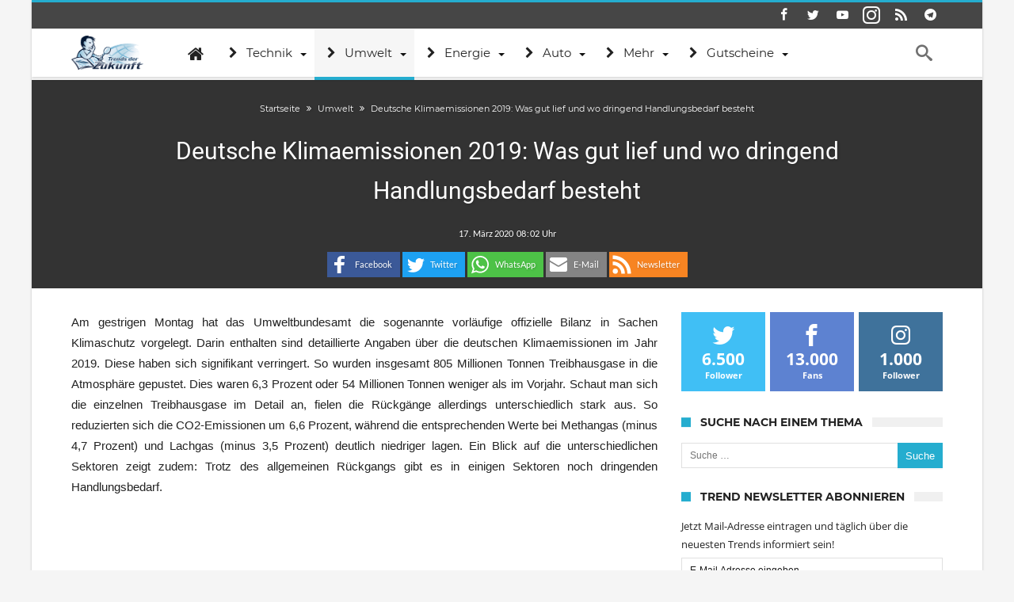

--- FILE ---
content_type: text/html; charset=utf-8
request_url: https://www.trendsderzukunft.de/deutsche-klimaemissionen-2019-was-gut-lief-und-wo-dringend-handlungsbedarf-besteht/
body_size: 31131
content:
<!DOCTYPE html>
<html lang=de-DE prefix="og: http://ogp.me/ns#">
<head>
<meta http-equiv=X-UA-Compatible content="IE=edge"/>
<meta http-equiv=Content-Type content="text/html; charset=utf-8"/>
<meta name=viewport content="width=device-width, initial-scale=1, maximum-scale=1, user-scalable=0"/>
<title>Deutsche Klimaemissionen 2019: Was gut lief und wo dringend Handlungsbedarf besteht</title>
<link rel=dns-prefetch href='//s0.wp.com'/>
<link rel=dns-prefetch href='//s.w.org'/>
<link rel=alternate type="application/rss+xml" title="Trends der Zukunft &raquo; Feed" href="https://www.trendsderzukunft.de/feed/"/>
<link rel=alternate type="application/rss+xml" title="Trends der Zukunft &raquo; Kommentar-Feed" href="https://www.trendsderzukunft.de/comments/feed/"/>
<link rel=alternate type="application/rss+xml" title="Trends der Zukunft &raquo; Deutsche Klimaemissionen 2019: Was gut lief und wo dringend Handlungsbedarf besteht Kommentar-Feed" href="https://www.trendsderzukunft.de/deutsche-klimaemissionen-2019-was-gut-lief-und-wo-dringend-handlungsbedarf-besteht/feed/"/>
<script>window._wpemojiSettings={"baseUrl":"https:\/\/s.w.org\/images\/core\/emoji\/13.0.1\/72x72\/","ext":".png","svgUrl":"https:\/\/s.w.org\/images\/core\/emoji\/13.0.1\/svg\/","svgExt":".svg","source":{"concatemoji":"https:\/\/www.trendsderzukunft.de\/wp-includes\/js\/wp-emoji-release.min.js"}};!function(e,a,t){var n,r,o,i=a.createElement("canvas"),p=i.getContext&&i.getContext("2d");function s(e,t){var a=String.fromCharCode;p.clearRect(0,0,i.width,i.height),p.fillText(a.apply(this,e),0,0);e=i.toDataURL();return p.clearRect(0,0,i.width,i.height),p.fillText(a.apply(this,t),0,0),e===i.toDataURL()}function c(e){var t=a.createElement("script");t.src=e,t.defer=t.type="text/javascript",a.getElementsByTagName("head")[0].appendChild(t)}for(o=Array("flag","emoji"),t.supports={everything:!0,everythingExceptFlag:!0},r=0;r<o.length;r++)t.supports[o[r]]=function(e){if(!p||!p.fillText)return!1;switch(p.textBaseline="top",p.font="600 32px Arial",e){case"flag":return s([127987,65039,8205,9895,65039],[127987,65039,8203,9895,65039])?!1:!s([55356,56826,55356,56819],[55356,56826,8203,55356,56819])&&!s([55356,57332,56128,56423,56128,56418,56128,56421,56128,56430,56128,56423,56128,56447],[55356,57332,8203,56128,56423,8203,56128,56418,8203,56128,56421,8203,56128,56430,8203,56128,56423,8203,56128,56447]);case"emoji":return!s([55357,56424,8205,55356,57212],[55357,56424,8203,55356,57212])}return!1}(o[r]),t.supports.everything=t.supports.everything&&t.supports[o[r]],"flag"!==o[r]&&(t.supports.everythingExceptFlag=t.supports.everythingExceptFlag&&t.supports[o[r]]);t.supports.everythingExceptFlag=t.supports.everythingExceptFlag&&!t.supports.flag,t.DOMReady=!1,t.readyCallback=function(){t.DOMReady=!0},t.supports.everything||(n=function(){t.readyCallback()},a.addEventListener?(a.addEventListener("DOMContentLoaded",n,!1),e.addEventListener("load",n,!1)):(e.attachEvent("onload",n),a.attachEvent("onreadystatechange",function(){"complete"===a.readyState&&t.readyCallback()})),(n=t.source||{}).concatemoji?c(n.concatemoji):n.wpemoji&&n.twemoji&&(c(n.twemoji),c(n.wpemoji)))}(window,document,window._wpemojiSettings);</script>
<meta property=fb:app_id content=500148266787750 />
<meta property=og:title content="Deutsche Klimaemissionen 2019: Was gut lief und wo dringend Handlungsbedarf besteht"/>
<meta property=og:site_name content="Trends der Zukunft"/>
<meta property=og:description content="Am gestrigen Montag hat das Umweltbundesamt die sogenannte vorläufige offizielle Bilanz in Sachen Klimaschutz vorgelegt. Darin enthalten sind detaillierte Anga"/>
<meta property=og:type content=article />
<meta property=og:image content="https://www.trendsderzukunft.de/wp-content/uploads/2015/11/13951874380_3a4be2f49f_z.jpg"/>
<meta property=og:image content="https://www.trendsderzukunft.de/wp-content/uploads/2015/11/13951874380_3a4be2f49f_z-620x414.jpg"/>
<meta property=og:locale content=de_de />
<style>img.wp-smiley,img.emoji{display:inline!important;border:none!important;box-shadow:none!important;height:1em!important;width:1em!important;margin:0 .07em!important;vertical-align:-.1em!important;background:none!important;padding:0!important}</style>
<link rel=stylesheet id=shadowbox-css-css href='/wp-content/uploads/shadowbox-js/src/shadowbox.css' type='text/css' media=screen />
<link rel=stylesheet id=shadowbox-extras-css href='/wp-content/plugins/shadowbox-js/css/extras.css' type='text/css' media=screen />
<link rel=stylesheet id=bdaia_shorty-style-css href='/wp-content/plugins/bdaia-shortcodes/assets/style.css' type='text/css' media=all />
<link rel=stylesheet id=jetpack-subscriptions-css href='/wp-content/plugins/jetpack/modules/subscriptions/subscriptions.css' type='text/css' media=all />
<link rel=stylesheet id=wp-block-library-css href='/wp-includes/css/dist/block-library/style.min.css' type='text/css' media=all />
<link rel=stylesheet id=imbaf-widgets-css href='/wp-content/plugins/affilipus/css/common/widgets.css' type='text/css' media=all />
<link rel=stylesheet id=imbaf-formats-css href='/wp-content/plugins/affilipus/css/common/formats.css' type='text/css' media=all />
<link rel=stylesheet id=imbaf-buttons-css href='/wp-content/plugins/affilipus/css/common/buttons.css' type='text/css' media=all />
<link rel=stylesheet id=imbaf-comptable-values-css href='/wp-content/plugins/affilipus/css/common/comptable-values.css' type='text/css' media=all />
<link rel=stylesheet id=star-rating-css href='/wp-content/plugins/affilipus/css/common/star-rating.css' type='text/css' media=all />
<link rel=stylesheet id=font-awesome-css href='/wp-content/plugins/affilipus/libs/font-awesome/css/font-awesome.css' type='text/css' media=all />
<link rel=stylesheet id=bdaia_shorty_stylesheet-css href='/wp-content/plugins/bdaia-shortcodes/assets/shortcodes.css' type='text/css' media=all />
<link rel=stylesheet id=contact-form-7-css href='/wp-content/plugins/contact-form-7/includes/css/styles.css' type='text/css' media=all />
<link rel=stylesheet id=wp-postratings-css href='/wp-content/plugins/wp-postratings/postratings-css.css' type='text/css' media=all />
<link rel=stylesheet id=jetpack-widgets-css href='/wp-content/plugins/jetpack/modules/widgets/widgets.css' type='text/css' media=all />
<link rel=stylesheet id=woohoo-google-fonts-css href='/wp-content/themes/woohoo/fonts/webfonts.css' type='text/css' media=all />
<link rel=stylesheet id=add-this-css href='/wp-content/themes/woohoo/css/addsocial.css' type='text/css' media=all />
<link rel=stylesheet id=steady-css-overwrite-css href='/wp-content/themes/woohoo/css/steady.css' type='text/css' media=all />
<link rel=stylesheet id=auto-pagination-style-css href='/wp-content/plugins/auto-pagination/auto-pagination.css' type='text/css' media=all />
<link rel=stylesheet id=borlabs-cookie-css href='/wp-content/cache/borlabs-cookie/borlabs-cookie_1_de.css' type='text/css' media=all />
<link rel=stylesheet id=tablepress-default-css href='/wp-content/tablepress-combined.min.css' type='text/css' media=all />
<link rel=stylesheet id=woohoo-default-css href='/wp-content/themes/woohoo/css/style.css' type='text/css' media=all />
<link rel=stylesheet id=wooohoo-ilightbox-skin-css href='/wp-content/themes/woohoo/css/ilightbox/dark-skin/skin.css' type='text/css' media=all />
<link rel=stylesheet id=wooohoo-ilightbox-skin-black-css href='/wp-content/themes/woohoo/css/ilightbox/metro-black-skin/skin.css' type='text/css' media=all />
<script id=jquery-core-js-extra>//<![CDATA[
var bd_w_blocks={"bdaia_w_ajax_url":"https:\/\/www.trendsderzukunft.de\/wp-admin\/admin-ajax.php","bdaia_w_ajax_nonce":"0f19993b52"};var bd_blocks={"bdaia_ajax_url":"https:\/\/www.trendsderzukunft.de\/wp-admin\/admin-ajax.php","bdaia_ajaxnonce":"0f19993b52"};var bd_script={"post_id":"1179156","ajaxurl":"https:\/\/www.trendsderzukunft.de\/wp-admin\/admin-ajax.php"};var bd="{\"nonce\":\"0f19993b52\",\"ajaxurl\":\"https:\\\/\\\/www.trendsderzukunft.de\\\/wp-admin\\\/admin-ajax.php\",\"is_singular\":true,\"bd_lazyload\":true,\"mobile_topmenu\":false,\"sticky_sidebar\":true,\"all_lightbox\":true,\"click_to_comments\":false,\"post_reading_position_indicator\":\"1\"}";
//]]></script>
<script src='/wp-includes/js/jquery/jquery.min.js' id=jquery-core-js></script>
<script src='/wp-includes/js/jquery/jquery-migrate.min.js' id=jquery-migrate-js></script>
<script src='/wp-content/plugins/bdaia-shortcodes/assets/js/scripts.js' id=bdaia_shorty_scripts-js></script>
<script src='/wp-content/plugins/bdaia-shortcodes/assets/js/shorty-min.js' id=bdaia_shorty_min-js></script>
<script src='/wp-content/themes/woohoo/js/steady.js' id=steady-js-overwrite-js></script>
<script id=borlabs-cookie-prioritize-js-extra>//<![CDATA[
var borlabsCookiePrioritized={"domain":"www.trendsderzukunft.de","path":"\/","version":"1","bots":"1","optInJS":{"statistics":{"google-tag-manager":"[base64]"}}};
//]]></script>
<script src='/wp-content/plugins/borlabs-cookie/javascript/borlabs-cookie-prioritize.min.js' id=borlabs-cookie-prioritize-js></script>
<link rel="https://api.w.org/" href="https://www.trendsderzukunft.de/wp-json/"/><link rel=alternate type="application/json" href="https://www.trendsderzukunft.de/wp-json/wp/v2/posts/1179156"/><link rel=EditURI type="application/rsd+xml" title=RSD href="https://www.trendsderzukunft.de/xmlrpc.php?rsd"/>
<link rel=wlwmanifest type="application/wlwmanifest+xml" href="https://www.trendsderzukunft.de/wp-includes/wlwmanifest.xml"/>
<meta name=generator content="WordPress 5.6.4"/>
<link rel=shortlink href='http://wp.me/p4CRz6-4WKE'/>
<link rel=alternate type="application/json+oembed" href="https://www.trendsderzukunft.de/wp-json/oembed/1.0/embed?url=https%3A%2F%2Fwww.trendsderzukunft.de%2Fdeutsche-klimaemissionen-2019-was-gut-lief-und-wo-dringend-handlungsbedarf-besteht%2F"/>
<link rel=alternate type="text/xml+oembed" href="https://www.trendsderzukunft.de/wp-json/oembed/1.0/embed?url=https%3A%2F%2Fwww.trendsderzukunft.de%2Fdeutsche-klimaemissionen-2019-was-gut-lief-und-wo-dringend-handlungsbedarf-besteht%2F&#038;format=xml"/>
<link rel=stylesheet href="/wp-content/plugins/link-indication/link-indication_style.css" type="text/css" media=screen />
<script>//<![CDATA[
var sf_position='0';var sf_templates="<a href=\"{search_url_escaped}\"><span class=\"sf_text\">Alle Ergebnisse anzeigen<\/span><\/a>";var sf_input='.search-live';jQuery(document).ready(function(){jQuery(sf_input).ajaxyLiveSearch({"expand":false,"searchUrl":"https:\/\/www.trendsderzukunft.de\/?s=%s","text":"Search","delay":500,"iwidth":180,"width":315,"ajaxUrl":"https:\/\/www.trendsderzukunft.de\/wp-admin\/admin-ajax.php","rtl":0});jQuery(".live-search_ajaxy-selective-input").keyup(function(){var width=jQuery(this).val().length*8;if(width<50){width=50;}jQuery(this).width(width);});jQuery(".live-search_ajaxy-selective-search").click(function(){jQuery(this).find(".live-search_ajaxy-selective-input").focus();});jQuery(".live-search_ajaxy-selective-close").click(function(){jQuery(this).parent().remove();});});
//]]></script>
<link rel="shortcut icon" href="/wp-content/uploads/2013/07/favicon.ico" type="image/x-icon"/><link rel=apple-touch-icon-precomposed href="/wp-content/uploads/2016/09/57x57.png"/><link rel=apple-touch-icon-precomposed sizes=114x114 href="/wp-content/uploads/2016/09/120x120.png"/><link rel=apple-touch-icon-precomposed sizes=72x72 href="/wp-content/uploads/2016/09/72x72.png"/><link rel=apple-touch-icon-precomposed sizes=144x144 href="/wp-content/uploads/2016/09/144x144.png"/><script>var gaProperty='UA-380920-28';var disableStr='ga-disable-'+gaProperty;if(document.cookie.indexOf(disableStr+'=true')>-1){window[disableStr]=true;}function gaOptout(){document.cookie=disableStr+'=true; expires=Thu, 31 Dec 2099 23:59:59 UTC; path=/';window[disableStr]=true;}</script>
<script data-borlabs-script-blocker-id=googletagmanager type='text/template' async data-borlabs-script-blocker-src="https://www.googletagmanager.com/gtag/js?id=UA-380920-28"></script>
<script>window.dataLayer=window.dataLayer||[];function gtag(){dataLayer.push(arguments);}gtag('js',new Date());gtag('config','UA-380920-28',{'anonymize_ip':true});</script><script data-borlabs-script-blocker-id=steady type="text/template" data-borlabs-script-blocker-src="https://steadyhq.com/widget_loader/ea5fc36b-1eb7-4fe7-a8f8-bd8a4cf5dbef"></script>
<script async src="https://cdn-a.yieldlove.com/v2/yieldlove.js?trendsderzukunft.de"></script>
<script async src='https://securepubads.g.doubleclick.net/tag/js/gpt.js'></script>
<script data-borlabs-script-blocker-id=googletag-more type='text/template'>
  var googletag = googletag || {};
  googletag.cmd = googletag.cmd || [];
  googletag.cmd.push(function() {
    googletag.pubads().disableInitialLoad();
    googletag.enableServices();
  });
</script><script>//<![CDATA[
var userRating={"ajaxurl":"https://www.trendsderzukunft.de/wp-admin/admin-ajax.php","your_rating":"","nonce":"0f19993b52"};var userLike={"ajaxurl":"https://www.trendsderzukunft.de/wp-admin/admin-ajax.php","nonce":"0f19993b52"};var bdaia_theme_uri='https://www.trendsderzukunft.de/wp-content/themes/woohoo';
//]]></script>
<style>.bdaia-post-content a{color:#000dfa}.bdaia-post-content a:hover{color:#033e6c}a:hover{color:#25adcf}::selection{background:#25adcf}a.more-link,button,.btn-link,input[type="button"],input[type="reset"],input[type="submit"]{background-color:#25adcf}button:active,.btn-link:active,input[type="button"]:active,input[type="reset"]:active,input[type="submit"]:active{background-color:#25adcf}.gotop:hover{background-color:#25adcf}.top-search{background-color:#25adcf}.primary-menu ul#menu-primary>li.current-menu-parent,.primary-menu ul#menu-primary>li.current-menu-ancestor,.primary-menu ul#menu-primary>li.current-menu-item,.primary-menu ul#menu-primary>li.current_page_item{color:#25adcf}.primary-menu ul#menu-primary>li.current-menu-parent>a,.primary-menu ul#menu-primary>li.current-menu-ancestor>a,.primary-menu ul#menu-primary>li.current-menu-item>a,.primary-menu ul#menu-primary>li.current_page_item>a{color:#25adcf}.primary-menu ul#menu-primary>li:hover>a{color:#25adcf}.primary-menu ul#menu-primary li.bd_menu_item ul.sub-menu li:hover>ul.sub-menu,.primary-menu ul#menu-primary li.bd_mega_menu:hover>ul.bd_mega.sub-menu,.primary-menu ul#menu-primary li.bd_menu_item:hover>ul.sub-menu,.primary-menu ul#menu-primary .sub_cats_posts{border-top-color:#25adcf}div.nav-menu.primary-menu-dark a.menu-trigger:hover i,div.nav-menu.primary-menu-light a.menu-trigger:hover i,div.nav-menu.primary-menu-light a.menu-trigger.active i,div.nav-menu.primary-menu-dark a.menu-trigger.active i{background:#25adcf}span.bd-criteria-percentage{background:#25adcf;color:#25adcf}.divider-colors{background:#25adcf}.blog-v1 article .entry-meta a{color:#25adcf}.blog-v1 article .article-formats{background-color:#25adcf}.cat-links{background-color:#25adcf}.new-box{border-top-color:#25adcf}.widget a:hover{color:#25adcf}.timeline-article a:hover i{color:#25adcf}h4.block-title:before{background:#25adcf}#header.bdayh-header.a{background:#25adcf}.bdaia-load-comments-btn a:hover,.bd-more-btn:hover{border-color:#25adcf;background-color:#25adcf}#bdaia-cats-builder ul.slick-dots li.slick-active button{background:#25adcf}.bdaia-cats-more-btn,.bbd-post-cat-content,.bbd-post-cat-content a,.blog-v1 article a.more-link{color:#25adcf}#big-grids .flex-next:hover,#big-grids .flex-prev:hover,.featured-title:hover .featured-cat a,.featured-title .featured-comment a,.big-grids-container .flex-control-paging li a.flex-active,.tagcloud a:hover{background:#25adcf}.featured-title:hover .bd-cat-link:before{border-top-color:#25adcf}.featured-title .featured-comment a:after{border-color:#25adcf rgba(0,0,0,0) rgba(0,0,0,0) rgba(0,0,0,0)}ul.tabs_nav li.active a{background:#25adcf}.bd-tweets ul.tweet_list li.twitter-item a{color:#25adcf}.widget.bd-login .login_user .bio-author-desc a{color:#25adcf}.comment-reply-link,.comment-reply-link:link,.comment-reply-link:active{color:#25adcf}.gallery-caption{background-color:#25adcf}.slider-flex ol.flex-control-paging li a.flex-active{background:#25adcf}#folio-main ul#filters li a.selected{background:#25adcf}.search-mobile button.search-button{background:#25adcf}.bdaia-pagination .current{background-color:#25adcf;border-color:#25adcf}.gotop{background:#25adcf}.ei-slider-thumbs li.ei-slider-element{background:#25adcf}.ei-title h2,.ei-title h3{border-right-color:#25adcf}.sk-circle .sk-child:before,#reading-position-indicator{background:#25adcf}#bdCheckAlso{border-top-color:#25adcf}.woocommerce .product .onsale,.woocommerce .product a.button:hover,.woocommerce .product #respond input#submit:hover,.woocommerce .checkout input#place_order:hover,.woocommerce .woocommerce.widget .button:hover,.single-product .product .summary .cart .button:hover,.woocommerce-cart .woocommerce table.cart .button:hover,.woocommerce-cart .woocommerce .shipping-calculator-form .button:hover,.woocommerce .woocommerce-message .button:hover,.woocommerce .woocommerce-error .button:hover,.woocommerce .woocommerce-info .button:hover,.woocommerce-checkout .woocommerce input.button:hover,.woocommerce-page .woocommerce a.button:hover,.woocommerce-account div.woocommerce .button:hover,.woocommerce.widget .ui-slider .ui-slider-handle,.woocommerce.widget.widget_layered_nav_filters ul li a{background:none repeat scroll 0 0 #25adcf!important}.bdaia-post-content blockquote p,blockquote p{color:#25adcf}.bdaia-ns-wrap:after{background:#25adcf}.bdaia-header-default #navigation .primary-menu ul#menu-primary>li>.bd_mega.sub-menu,.bdaia-header-default #navigation .primary-menu ul#menu-primary>li>.sub-menu,.bdaia-header-default #navigation .primary-menu ul#menu-primary .sub_cats_posts{border-top-color:#25adcf}.bdaia-header-default #navigation .primary-menu ul#menu-primary>li:hover>a:after,.bdaia-header-default #navigation .primary-menu ul#menu-primary>li.current-menu-item>a:after,.bdaia-header-default #navigation .primary-menu ul#menu-primary>li.current-menu-ancestor>a:after,.bdaia-header-default #navigation .primary-menu ul#menu-primary>li.current-menu-parent>a:after{background:#25adcf}.bdaia-header-default #navigation .primary-menu #menu-primary>li:hover>a{color:#25adcf}.bdayh-click-open{background:#25adcf}div.bdaia-alert-new-posts-inner,.bdaia-header-default .header-wrapper{border-top-color:#25adcf}.bdaia-post-content blockquote p,blockquote p{color:#25adcf}.bdaia-post-content a{color:#25adcf}div.widget.bdaia-widget.bdaia-widget-timeline .widget-inner a:hover,div.widget.bdaia-widget.bdaia-widget-timeline .widget-inner a:hover span.bdayh-date{color:#25adcf}div.widget.bdaia-widget.bdaia-widget-timeline .widget-inner a:hover span.bdayh-date:before{background:#25adcf;border-color:#25adcf}#navigation .bdaia-alert-new-posts,div.bdaia-tabs.horizontal-tabs ul.nav-tabs li.current:before,div.bdaia-toggle h4.bdaia-toggle-head.toggle-head-open span.bdaia-sio{background:#25adcf}.woocommerce .product .onsale,.woocommerce .product a.button:hover,.woocommerce .product #respond input#submit:hover,.woocommerce .checkout input#place_order:hover,.woocommerce .woocommerce.widget .button:hover,.single-product .product .summary .cart .button:hover,.woocommerce-cart .woocommerce table.cart .button:hover,.woocommerce-cart .woocommerce .shipping-calculator-form .button:hover,.woocommerce .woocommerce-message .button:hover,.woocommerce .woocommerce-error .button:hover,.woocommerce .woocommerce-info .button:hover,.woocommerce-checkout .woocommerce input.button:hover,.woocommerce-page .woocommerce a.button:hover,.woocommerce-account div.woocommerce .button:hover,.woocommerce.widget .ui-slider .ui-slider-handle,.woocommerce.widget.widget_layered_nav_filters ul li a{background:none repeat scroll 0 0 #25adcf!important}div.bdaia-post-count{border-left-color:#25adcf}aside#bd-MobileSiderbar svg,#bdaia-selector #bdaia-selector-toggle{background:#25adcf}div.bdaia-blocks.bdaia-block22 div.block-article hr{background:#25adcf}div.bdaia-blocks.bdaia-block22 div.block-article .post-more-btn a,div.bdaia-blocks.bdaia-block22 div.block-article .post-more-btn a:hover,div.bdaia-blocks.bdaia-block22 div.block-article .bdaia-post-cat-list a,div.bdaia-blocks.bdaia-block22 div.block-article .bdaia-post-cat-list a:hover{color:#25adcf}div.woohoo-footer-top-area .tagcloud span,div.woohoo-footer-top-area .tagcloud a:hover{background:#25adcf}.bdaia-header-default #navigation.mainnav-dark .primary-menu ul#menu-primary>li:hover>a,.bdaia-header-default #navigation.mainnav-dark .primary-menu ul#menu-primary>li.current-menu-item>a,.bdaia-header-default #navigation.mainnav-dark .primary-menu ul#menu-primary>li.current-menu-ancestor>a,.bdaia-header-default #navigation.mainnav-dark .primary-menu ul#menu-primary>li.current-menu-parent>a,.bdaia-header-default #navigation.mainnav-dark{background:#25adcf}.bdaia-header-default #navigation.dropdown-light .primary-menu ul#menu-primary li.bd_mega_menu div.bd_mega ul.bd_mega.sub-menu li a:hover,.bdaia-header-default #navigation.dropdown-light .primary-menu ul#menu-primary li.bd_menu_item ul.sub-menu li a:hover,.bdaia-header-default #navigation.dropdown-light .primary-menu ul#menu-primary .sub_cats_posts a:hover{color:#25adcf}body{font-size:14px}.bdaia-post-title .entry-title{font-size:30px}#toc_container li,#toc_container ul{margin-left:16px}body #steady-floating-button-wrapper[data-i-need-this]{right:0!important;width:100%!important}body #steady-greeting.visible{margin:auto!important}.toc_title{font-size:14px;font-weight:700;line-height:23px!important;height:22px;margin-bottom:20px;padding:0;position:relative;z-index:2;text-align:left;margin:0 0 26px 0;background-color:#f0f0f0;font-size:18px;font-weight:700;font-style:normal;letter-spacing:normal;text-transform:uppercase;font-family:'Montserrat',sans-serif}.toc_title:before{position:absolute;content:"";width:22px;height:22px;display:inline-block;background-color:#ea0253;left:0;top:49%;-webkit-transform:translateY(-49%);-ms-transform:translateY(-49%);transform:translateY(-49%);z-index:5;clear:both}#toc_container p.toc_title{text-align:left;padding-left:33px}body .bdaia-template-head .taxonomy-description p{font-style:inherit}.post-ratings img{width:auto!important;display:inline!important;margin-top:2px}blockquote{background:none repeat scroll 0% 0% #dbf6ff;border:1px solid #aaa;border-left:1px solid #aaa!important;padding:10px!important;margin-bottom:1em;width:95%;font-size:14px;box-sizing:border-box}.bdaia-meta-info{display:none}.bdaia-post-content{margin-top:0}.woohoo-comments-closed{display:none}body .bdaia-post-content blockquote p,body blockquote p{line-height:1.5em;font-size:18px;margin-bottom:0}body .bdaia-header-default #navigation .bd-block-mega-menu-post{height:235px}body .bdaia-post-content>p{text-align:justify}.copy{text-align:right}.copyme{display:inline-block;cursor:pointer;margin-top:1em;text-transform:none;font-size:16px;padding:5px;border:2px solid #fff;border-radius:4px;color:#41abdd}.buntebox{background:none repeat scroll 0% 0% #81bbd8!important;border:1px solid #aaa!important;padding:10px 10px 0 10px!important;margin-bottom:1em!important;width:100%!important;font-size:110%!important;color:#fff!important}img.llg-logo{display:none}.bdaia-post-content ul.llg-gutschein.single,.bdaia-post-content ul.llg-gutschein.single li{list-style-type:none!important}.new-button{-moz-box-shadow:inset 0 1px 0 0 #c1ed9c!important;-webkit-box-shadow:inset 0 1px 0 0 #c1ed9c!important;box-shadow:inset 0 1px 0 0 #c1ed9c!important;background:-webkit-gradient(linear,left top,left bottom,color-stop(.05,#9dce2c),color-stop(1,#8cb82b))!important;background:-moz-linear-gradient(center top,#9dce2c 5%,#8cb82b 100%)!important;filter:progid:DXImageTransform.Microsoft.gradient(startColorstr='#9dce2c', endColorstr='#8cb82b') !important;background-color:#9dce2c!important;-webkit-border-top-left-radius:0!important;-moz-border-radius-topleft:0!important;border-top-left-radius:0!important;-webkit-border-top-right-radius:0!important;-moz-border-radius-topright:0!important;border-top-right-radius:0!important;-webkit-border-bottom-right-radius:0!important;-moz-border-radius-bottomright:0!important;border-bottom-right-radius:0!important;-webkit-border-bottom-left-radius:0!important;-moz-border-radius-bottomleft:0!important;border-bottom-left-radius:0!important;text-indent:0!important;border:1px solid #83c41a!important;display:inline-block!important;color:#fff!important;font-family:Arial!important;font-size:15px!important;font-weight:bold!important;font-style:normal!important;height:60px!important;line-height:60px!important;width:600px!important;text-decoration:none!important;text-align:center!important;text-shadow:1px 1px 0 #689324!important}.new-button:hover{background:-webkit-gradient(linear,left top,left bottom,color-stop(.05,#8cb82b),color-stop(1,#9dce2c))!important;background:-moz-linear-gradient(center top,#8cb82b 5%,#9dce2c 100%)!important;filter:progid:DXImageTransform.Microsoft.gradient(startColorstr='#8cb82b', endColorstr='#9dce2c') !important;background-color:#8cb82b!important}.new-button:active{position:relative!important;top:1px!important}.button-gs{font-family:Verdana,Geneva,sans-serif;border-radius:5px!important;display:inline-block;padding:12px 14px!important;box-shadow:0 3px 0 #cfcfcf;position:relative;color:#fff!important;font-weight:bold!important;background-color:#81bbd8;text-align:center!important;line-height:1.1em!important;font-size:12px!important;margin:3px}.button-gs:hover{top:1px;box-shadow:0 2px 0 #cfcfcf}body .bdaia-post-content blockquote p{color:#025dc3}body blockquote h5{margin:0}body .bdaia-post-content blockquote{margin:0 auto}</style><!--[if IE]>
<script type="text/javascript">jQuery(document).ready(function (){ jQuery(".menu-item").has("ul").children("a").attr("aria-haspopup", "true");});</script>
<![endif]-->
<!--[if lt IE 9]>
<script src="https://www.trendsderzukunft.de/wp-content/themes/woohoo/js/html5.js"></script>
<script src="https://www.trendsderzukunft.de/wp-content/themes/woohoo/js/selectivizr-min.js"></script>
<![endif]-->
<!--[if IE 9]>
<link rel="stylesheet" type="text/css" media="all" href="https://www.trendsderzukunft.de/wp-content/themes/woohoo/css/ie9.css" />
<![endif]-->
<!--[if IE 8]>
<link rel="stylesheet" type="text/css" media="all" href="https://www.trendsderzukunft.de/wp-content/themes/woohoo/css/ie8.css" />
<![endif]-->
<!--[if IE 7]>
<link rel="stylesheet" type="text/css" media="all" href="https://www.trendsderzukunft.de/wp-content/themes/woohoo/css/ie7.css" />
<![endif]-->
<meta name=description itemprop=description content="Am gestrigen Montag hat das Umweltbundesamt die sogenannte vorläufige offizielle Bilanz in Sachen Klimaschutz vorgelegt. Darin enthalten sind detaillierte"/>
<meta name=robots content="index,follow,noodp"/>
<link rel=canonical href="https://www.trendsderzukunft.de/deutsche-klimaemissionen-2019-was-gut-lief-und-wo-dringend-handlungsbedarf-besteht/"/>
<style>#post-pagination a{margin:0 3px}</style>
<script>var doc=document.documentElement;doc.setAttribute('data-useragent',navigator.userAgent);</script>
</head>
<body class="post-template-default single single-post postid-1179156 single-format-standard bdaia-boxed ">
<div class="page-outer bdaia-header-default bdaia-lazyload  sticky-nav-on  bdaia-post-template-style2  bdaia-sidebar-right ">
<div class=bg-cover></div>
<aside id=bd-MobileSiderbar>
<div class=search-mobile>
<form role=search class=search-form action="/">
<label>
<span class=screen-reader-text>Suche nach:</span>
<input type=search class=search-field placeholder="Suche&#160;&hellip;" value="" name=s />
</label>
<input type=submit class=search-submit value=Suche />
</form>	</div>
<div id=mobile-menu></div>
<div class="widget-social-links bdaia-social-io-colored">
<div class=sl-widget-inner>
<div class="bdaia-social-io bdaia-social-io-size-35">
<a class=" bdaia-io-url-facebook" title=Facebook href="https://www.facebook.com/trendsderzukunft.de" target=_blank><span class="bdaia-io bdaia-io-facebook"></span></a>
<a class=" bdaia-io-url-twitter" title=Twitter href="https://twitter.com/trendsblog" target=_blank><span class="bdaia-io bdaia-io-twitter"></span></a>
<a class=" bdaia-io-url-youtube" title=Youtube href="https://www.youtube.com/user/TrendsDerZukunft" target=_blank><span class="bdaia-io bdaia-io-youtube"></span></a>
<a class=" bdaia-io-url-instagram" title=instagram href="https://www.instagram.com/trendsderzukunft.de/" target=_blank><span class="bdaia-io bdaia-io-instagram"></span></a>
<a class=" bdaia-io-url-rss" title=Rss href="https://follow.it/trends-der-zukunft?action=followPub" target=_blank><span class="bdaia-io bdaia-io-rss"></span></a>
<a class=" bdaia-io-url-telegram" title=Telegram href="https://t.me/CryptoTrendsDE" target=_blank><span class="bdaia-io bdaia-io-telegram"></span></a>
</div>	</div>
</div>
</aside>
<div id=page>
<div class=inner-wrapper>
<div id=warp class="clearfix  bdaia-sidebar-right ">
<div class="header-wrapper bdaia-hibryd-menu">
<div class=bdayh-click-open>
<div class="bd-ClickOpen bd-ClickAOpen">
<span></span>
</div>
</div>
<div class=cfix></div>
<div class=topbar>
<div class=bd-container>
<div class=top-left-area>
</div>
<div class=top-right-area>
<div class="bdaia-social-io bdaia-social-io-size-32">
<a class=" bdaia-io-url-facebook" title=Facebook href="https://www.facebook.com/trendsderzukunft.de" target=_blank><span class="bdaia-io bdaia-io-facebook"></span></a>
<a class=" bdaia-io-url-twitter" title=Twitter href="https://twitter.com/trendsblog" target=_blank><span class="bdaia-io bdaia-io-twitter"></span></a>
<a class=" bdaia-io-url-youtube" title=Youtube href="https://www.youtube.com/user/TrendsDerZukunft" target=_blank><span class="bdaia-io bdaia-io-youtube"></span></a>
<a class=" bdaia-io-url-instagram" title=instagram href="https://www.instagram.com/trendsderzukunft.de/" target=_blank><span class="bdaia-io bdaia-io-instagram"></span></a>
<a class=" bdaia-io-url-rss" title=Rss href="https://follow.it/trends-der-zukunft?action=followPub" target=_blank><span class="bdaia-io bdaia-io-rss"></span></a>
<a class=" bdaia-io-url-telegram" title=Telegram href="https://t.me/CryptoTrendsDE" target=_blank><span class="bdaia-io bdaia-io-telegram"></span></a>
</div>	</div>
</div>
</div>
<div class=cfix></div>
<div class=cfix></div>
<nav id=navigation class="">
<div class=navigation-wrapper>
<div class=bd-container>
<div class=primary-menu>
<div class=logo>
<h2 class=site-title> <a href="/" rel=home title="Trends der Zukunft">
<img src="/wp-content/uploads/2014/09/trends-der-zukunft.png" alt="Trends der Zukunft"/>
</a>
</h2> </div>
<ul id=menu-primary>
<li id=menu-item-83981 class=" menu-item menu-item-type-custom menu-item-object-custom bd_depth- bd_menu_item  fa-icon "><a href="/"> <i class="fa fa fa-home"></i> <span class=menu-label style=" display:none; ">Trends</span></a>
<div class=mega-menu-content>
</div><li id=menu-item-26005 class=" menu-item menu-item-type-taxonomy menu-item-object-category bd_depth- bd_cats_menu "><a href="/category/technik/"> <i class="fa fa fa-chevron-right"></i> <span class=menu-label style="">Technik</span></a>
<div class="sub_cats_posts cats-mega-wrap">
<div class=mega-menu-content>
<div class=mega-cat-wrapper> <div class=mega-cat-content><div id=mega-cat-26005-1520 class=mega-cat-content-tab><div class=mega-cat-content-tab-inner><div class=bd-block-mega-menu-post><div class=bd-block-mega-menu-thumb><a href='/2026-auf-dem-markt-fluggeraet-fuer-unter-40-000-dollar-das-auf-einen-pick-up-passt/' rel=bookmark title='2026 auf dem Markt? Flugger&#228;t f&#252;r unter 40.000 Dollar, das auf einen Pick-up passt'><span class=mm-img title='2026 auf dem Markt? Flugger&#228;t f&#252;r unter 40.000 Dollar, das auf einen Pick-up passt' style='background-image:url(https://www.trendsderzukunft.de/wp-content/uploads/2026/01/Rictor-X4-320x220.jpg)'></span></a></div><div class=bd-block-mega-menu-details><h4 class=entry-title><a href='/2026-auf-dem-markt-fluggeraet-fuer-unter-40-000-dollar-das-auf-einen-pick-up-passt/' title='2026 auf dem Markt? Flugger&#228;t f&#252;r unter 40.000 Dollar, das auf einen Pick-up passt'>2026 auf dem Markt? Flugger&#228;t f&#252;r unter 40.000 Dollar, das auf einen Pick-up passt</a></h4></div></div><div class=bd-block-mega-menu-post><div class=bd-block-mega-menu-thumb><a href='/russische-firma-patentiert-raumstation-mit-kuenstlicher-gravitation-fuer-langzeitmissionen/' rel=bookmark title='Russische Firma patentiert Raumstation mit k&#252;nstlicher Gravitation f&#252;r Langzeitmissionen'><span class=mm-img title='Russische Firma patentiert Raumstation mit k&#252;nstlicher Gravitation f&#252;r Langzeitmissionen' style='background-image:url(https://www.trendsderzukunft.de/wp-content/uploads/2026/01/Depositphotos_59748705_S-320x220.jpg)'></span></a></div><div class=bd-block-mega-menu-details><h4 class=entry-title><a href='/russische-firma-patentiert-raumstation-mit-kuenstlicher-gravitation-fuer-langzeitmissionen/' title='Russische Firma patentiert Raumstation mit k&#252;nstlicher Gravitation f&#252;r Langzeitmissionen'>Russische Firma patentiert Raumstation mit k&#252;nstlicher Gravitation f&#252;r Langzeitmissionen</a></h4></div></div><div class=bd-block-mega-menu-post><div class=bd-block-mega-menu-thumb><a href='/pilot-baut-3-d-gedrucktes-ersatzteil-ein-und-stuerzt-mit-flugzeug-ab/' rel=bookmark title='Pilot baut 3-D-gedrucktes Ersatzteil ein – und st&#252;rzt mit Flugzeug ab'><span class=mm-img title='Pilot baut 3-D-gedrucktes Ersatzteil ein – und st&#252;rzt mit Flugzeug ab' style='background-image:url(https://www.trendsderzukunft.de/wp-content/uploads/2025/12/Depositphotos_10590780_S-320x220.jpg)'></span></a></div><div class=bd-block-mega-menu-details><h4 class=entry-title><a href='/pilot-baut-3-d-gedrucktes-ersatzteil-ein-und-stuerzt-mit-flugzeug-ab/' title='Pilot baut 3-D-gedrucktes Ersatzteil ein – und st&#252;rzt mit Flugzeug ab'>Pilot baut 3-D-gedrucktes Ersatzteil ein – und st&#252;rzt mit Flugzeug ab</a></h4></div></div><div class=bd-block-mega-menu-post><div class=bd-block-mega-menu-thumb><a href='/fotos-unter-der-dusche-bis-messerbedrohung-ki-roboter-werden-im-haushalt-kriminell/' rel=bookmark title='Fotos unter der Dusche bis Messerbedrohung: KI-Roboter werden im Haushalt kriminell'><span class=mm-img title='Fotos unter der Dusche bis Messerbedrohung: KI-Roboter werden im Haushalt kriminell' style='background-image:url(https://www.trendsderzukunft.de/wp-content/uploads/2025/11/Depositphotos_102753146_S-320x220.jpg)'></span></a></div><div class=bd-block-mega-menu-details><h4 class=entry-title><a href='/fotos-unter-der-dusche-bis-messerbedrohung-ki-roboter-werden-im-haushalt-kriminell/' title='Fotos unter der Dusche bis Messerbedrohung: KI-Roboter werden im Haushalt kriminell'>Fotos unter der Dusche bis Messerbedrohung: KI-Roboter werden im Haushalt kriminell</a></h4></div></div><div class=bd-block-mega-menu-post><div class=bd-block-mega-menu-thumb><a href='/icare-konferenz-zum-klimawandel-widerstandsfaehigkeit-statt-weltuntergangsstimmung/' rel=bookmark title='iCARE-Konferenz zum Klimawandel: Widerstandsf&#228;higkeit statt Weltuntergangsstimmung'><span class=mm-img title='iCARE-Konferenz zum Klimawandel: Widerstandsf&#228;higkeit statt Weltuntergangsstimmung' style='background-image:url(https://www.trendsderzukunft.de/wp-content/uploads/2025/11/Depositphotos_274114362_S-320x220.jpg)'></span></a></div><div class=bd-block-mega-menu-details><h4 class=entry-title><a href='/icare-konferenz-zum-klimawandel-widerstandsfaehigkeit-statt-weltuntergangsstimmung/' title='iCARE-Konferenz zum Klimawandel: Widerstandsf&#228;higkeit statt Weltuntergangsstimmung'>iCARE-Konferenz zum Klimawandel: Widerstandsf&#228;higkeit statt Weltuntergangsstimmung</a></h4></div></div></div></div></div><div class=cfix></div></div></div><li id=menu-item-26008 class=" menu-item menu-item-type-taxonomy menu-item-object-category current-post-ancestor current-menu-parent current-post-parent bd_depth- bd_cats_menu "><a href="/category/umwelt/"> <i class="fa fa fa-chevron-right"></i> <span class=menu-label style="">Umwelt</span></a>
<div class="sub_cats_posts cats-mega-wrap">
<div class=mega-menu-content>
<div class=mega-cat-wrapper> <div class=mega-cat-content><div id=mega-cat-26008-1327 class=mega-cat-content-tab><div class=mega-cat-content-tab-inner><div class=bd-block-mega-menu-post><div class=bd-block-mega-menu-thumb><a href='/bloede-kuh-veronika-ueberrascht-die-wissenschaft-durch-gezielte-werkzeugnutzung/' rel=bookmark title='Bl&#246;de Kuh? Veronika &#252;berrascht die Wissenschaft durch gezielte Werkzeugnutzung'><span class=mm-img title='Bl&#246;de Kuh? Veronika &#252;berrascht die Wissenschaft durch gezielte Werkzeugnutzung' style='background-image:url(https://www.trendsderzukunft.de/wp-content/uploads/2026/01/Depositphotos_291533398_S-320x220.jpg)'></span></a></div><div class=bd-block-mega-menu-details><h4 class=entry-title><a href='/bloede-kuh-veronika-ueberrascht-die-wissenschaft-durch-gezielte-werkzeugnutzung/' title='Bl&#246;de Kuh? Veronika &#252;berrascht die Wissenschaft durch gezielte Werkzeugnutzung'>Bl&#246;de Kuh? Veronika &#252;berrascht die Wissenschaft durch gezielte Werkzeugnutzung</a></h4></div></div><div class=bd-block-mega-menu-post><div class=bd-block-mega-menu-thumb><a href='/einzigartige-aufnahmen-orcas-nutzen-delfine-als-radargeraete-fuer-die-jagd/' rel=bookmark title='Einzigartige Aufnahmen: Orcas nutzen Delfine als »Radarger&#228;te« f&#252;r die Jagd'><span class=mm-img title='Einzigartige Aufnahmen: Orcas nutzen Delfine als »Radarger&#228;te« f&#252;r die Jagd' style='background-image:url(https://www.trendsderzukunft.de/wp-content/uploads/2025/12/Depositphotos_78041288_S-320x220.jpg)'></span></a></div><div class=bd-block-mega-menu-details><h4 class=entry-title><a href='/einzigartige-aufnahmen-orcas-nutzen-delfine-als-radargeraete-fuer-die-jagd/' title='Einzigartige Aufnahmen: Orcas nutzen Delfine als »Radarger&#228;te« f&#252;r die Jagd'>Einzigartige Aufnahmen: Orcas nutzen Delfine als »Radarger&#228;te« f&#252;r die Jagd</a></h4></div></div><div class=bd-block-mega-menu-post><div class=bd-block-mega-menu-thumb><a href='/icare-konferenz-zum-klimawandel-widerstandsfaehigkeit-statt-weltuntergangsstimmung/' rel=bookmark title='iCARE-Konferenz zum Klimawandel: Widerstandsf&#228;higkeit statt Weltuntergangsstimmung'><span class=mm-img title='iCARE-Konferenz zum Klimawandel: Widerstandsf&#228;higkeit statt Weltuntergangsstimmung' style='background-image:url(https://www.trendsderzukunft.de/wp-content/uploads/2025/11/Depositphotos_274114362_S-320x220.jpg)'></span></a></div><div class=bd-block-mega-menu-details><h4 class=entry-title><a href='/icare-konferenz-zum-klimawandel-widerstandsfaehigkeit-statt-weltuntergangsstimmung/' title='iCARE-Konferenz zum Klimawandel: Widerstandsf&#228;higkeit statt Weltuntergangsstimmung'>iCARE-Konferenz zum Klimawandel: Widerstandsf&#228;higkeit statt Weltuntergangsstimmung</a></h4></div></div><div class=bd-block-mega-menu-post><div class=bd-block-mega-menu-thumb><a href='/kreative-umwandlung-forscher-machen-alte-e-auto-akkus-per-ionenaustausch-zu-duenger/' rel=bookmark title='Kreative Umwandlung: Forscher machen alte E-Auto-Akkus per Ionenaustausch zu D&#252;nger'><span class=mm-img title='Kreative Umwandlung: Forscher machen alte E-Auto-Akkus per Ionenaustausch zu D&#252;nger' style='background-image:url(https://www.trendsderzukunft.de/wp-content/uploads/2025/10/Depositphotos_123772348_S-320x220.jpg)'></span></a></div><div class=bd-block-mega-menu-details><h4 class=entry-title><a href='/kreative-umwandlung-forscher-machen-alte-e-auto-akkus-per-ionenaustausch-zu-duenger/' title='Kreative Umwandlung: Forscher machen alte E-Auto-Akkus per Ionenaustausch zu D&#252;nger'>Kreative Umwandlung: Forscher machen alte E-Auto-Akkus per Ionenaustausch zu D&#252;nger</a></h4></div></div><div class=bd-block-mega-menu-post><div class=bd-block-mega-menu-thumb><a href='/inspiration-aus-griechenland-tilos-moechte-als-erste-abfallfreie-insel-vorbild-sein/' rel=bookmark title='Inspiration aus Griechenland: Tilos m&#246;chte als erste abfallfreie Insel Vorbild sein'><span class=mm-img title='Inspiration aus Griechenland: Tilos m&#246;chte als erste abfallfreie Insel Vorbild sein' style='background-image:url(https://www.trendsderzukunft.de/wp-content/uploads/2025/10/960px-Livadia_2008-320x220.jpeg)'></span></a></div><div class=bd-block-mega-menu-details><h4 class=entry-title><a href='/inspiration-aus-griechenland-tilos-moechte-als-erste-abfallfreie-insel-vorbild-sein/' title='Inspiration aus Griechenland: Tilos m&#246;chte als erste abfallfreie Insel Vorbild sein'>Inspiration aus Griechenland: Tilos m&#246;chte als erste abfallfreie Insel Vorbild sein</a></h4></div></div></div></div></div><div class=cfix></div></div></div><li id=menu-item-25992 class=" menu-item menu-item-type-taxonomy menu-item-object-category bd_depth- bd_cats_menu "><a href="/category/energie/"> <i class="fa fa fa-chevron-right"></i> <span class=menu-label style="">Energie</span></a>
<div class="sub_cats_posts cats-mega-wrap">
<div class=mega-menu-content>
<div class=mega-cat-wrapper> <div class=mega-cat-content><div id=mega-cat-25992-370 class=mega-cat-content-tab><div class=mega-cat-content-tab-inner><div class=bd-block-mega-menu-post><div class=bd-block-mega-menu-thumb><a href='/solarhunger-schon-2027-moechte-google-eigene-rechenzentren-im-weltall-haben/' rel=bookmark title='Solarhunger: Schon 2027 m&#246;chte Google eigene Rechenzentren im Weltall haben'><span class=mm-img title='Solarhunger: Schon 2027 m&#246;chte Google eigene Rechenzentren im Weltall haben' style='background-image:url(https://www.trendsderzukunft.de/wp-content/uploads/2026/01/Depositphotos_702409570_S-320x220.jpg)'></span></a></div><div class=bd-block-mega-menu-details><h4 class=entry-title><a href='/solarhunger-schon-2027-moechte-google-eigene-rechenzentren-im-weltall-haben/' title='Solarhunger: Schon 2027 m&#246;chte Google eigene Rechenzentren im Weltall haben'>Solarhunger: Schon 2027 m&#246;chte Google eigene Rechenzentren im Weltall haben</a></h4></div></div><div class=bd-block-mega-menu-post><div class=bd-block-mega-menu-thumb><a href='/ein-dach-das-aus-regentropfen-strom-gewinnt-und-kellerueberflutung-aktiv-verhindert/' rel=bookmark title='Ein Dach, das aus Regentropfen Strom gewinnt und Keller&#252;berflutung aktiv verhindert'><span class=mm-img title='Ein Dach, das aus Regentropfen Strom gewinnt und Keller&#252;berflutung aktiv verhindert' style='background-image:url(https://www.trendsderzukunft.de/wp-content/uploads/2025/12/Depositphotos_297907412_S-320x220.jpg)'></span></a></div><div class=bd-block-mega-menu-details><h4 class=entry-title><a href='/ein-dach-das-aus-regentropfen-strom-gewinnt-und-kellerueberflutung-aktiv-verhindert/' title='Ein Dach, das aus Regentropfen Strom gewinnt und Keller&#252;berflutung aktiv verhindert'>Ein Dach, das aus Regentropfen Strom gewinnt und Keller&#252;berflutung aktiv verhindert</a></h4></div></div><div class=bd-block-mega-menu-post><div class=bd-block-mega-menu-thumb><a href='/mobile-reaktoren-ist-das-die-zukunft-der-kernenergie/' rel=bookmark title='Mobile Reaktoren: Ist das die Zukunft der Kernenergie?'><span class=mm-img title='Mobile Reaktoren: Ist das die Zukunft der Kernenergie?' style='background-image:url(https://www.trendsderzukunft.de/wp-content/uploads/2025/12/Radiant-Nuclear-Reaktor-320x220.jpeg)'></span></a></div><div class=bd-block-mega-menu-details><h4 class=entry-title><a href='/mobile-reaktoren-ist-das-die-zukunft-der-kernenergie/' title='Mobile Reaktoren: Ist das die Zukunft der Kernenergie?'>Mobile Reaktoren: Ist das die Zukunft der Kernenergie?</a></h4></div></div><div class=bd-block-mega-menu-post><div class=bd-block-mega-menu-thumb><a href='/start-up-sammelt-500-mio-dollar-im-wettlauf-um-mobile-kernkraftwerke/' rel=bookmark title='Lieferung ab 2028: Start-up sammelt 500 Mio. Dollar im Wettlauf um mobile Kernkraftwerke'><span class=mm-img title='Lieferung ab 2028: Start-up sammelt 500 Mio. Dollar im Wettlauf um mobile Kernkraftwerke' style='background-image:url(https://www.trendsderzukunft.de/wp-content/uploads/2025/12/Depositphotos_377531330_S-320x220.jpg)'></span></a></div><div class=bd-block-mega-menu-details><h4 class=entry-title><a href='/start-up-sammelt-500-mio-dollar-im-wettlauf-um-mobile-kernkraftwerke/' title='Lieferung ab 2028: Start-up sammelt 500 Mio. Dollar im Wettlauf um mobile Kernkraftwerke'>Lieferung ab 2028: Start-up sammelt 500 Mio. Dollar im Wettlauf um mobile Kernkraftwerke</a></h4></div></div><div class=bd-block-mega-menu-post><div class=bd-block-mega-menu-thumb><a href='/jenseits-von-wolken-und-nacht-us-startup-strebt-solarkraftwerke-im-all-als-energiequelle-an/' rel=bookmark title='Jenseits von Wolken und Nacht: US-Startup strebt Solarkraftwerke im All als Energiequelle an'><span class=mm-img title='Jenseits von Wolken und Nacht: US-Startup strebt Solarkraftwerke im All als Energiequelle an' style='background-image:url(https://www.trendsderzukunft.de/wp-content/uploads/2025/12/Energie-aus-dem-All-320x220.jpeg)'></span></a></div><div class=bd-block-mega-menu-details><h4 class=entry-title><a href='/jenseits-von-wolken-und-nacht-us-startup-strebt-solarkraftwerke-im-all-als-energiequelle-an/' title='Jenseits von Wolken und Nacht: US-Startup strebt Solarkraftwerke im All als Energiequelle an'>Jenseits von Wolken und Nacht: US-Startup strebt Solarkraftwerke im All als Energiequelle an</a></h4></div></div></div></div></div><div class=cfix></div></div></div><li id=menu-item-25991 class=" menu-item menu-item-type-taxonomy menu-item-object-category bd_depth- bd_cats_menu "><a href="/category/auto/"> <i class="fa fa fa-chevron-right"></i> <span class=menu-label style="">Auto</span></a>
<div class="sub_cats_posts cats-mega-wrap">
<div class=mega-menu-content>
<div class=mega-cat-wrapper> <div class=mega-cat-content><div id=mega-cat-25991-181 class=mega-cat-content-tab><div class=mega-cat-content-tab-inner><div class=bd-block-mega-menu-post><div class=bd-block-mega-menu-thumb><a href='/touchscreens-im-auto-warum-manche-autobauer-wieder-auf-knoepfe-setzen/' rel=bookmark title='Touchscreens im Auto? Warum manche Autobauer (wieder) auf Kn&#246;pfe setzen'><span class=mm-img title='Touchscreens im Auto? Warum manche Autobauer (wieder) auf Kn&#246;pfe setzen' style='background-image:url(https://www.trendsderzukunft.de/wp-content/uploads/2026/01/Depositphotos_540920320_S-320x220.jpg)'></span></a></div><div class=bd-block-mega-menu-details><h4 class=entry-title><a href='/touchscreens-im-auto-warum-manche-autobauer-wieder-auf-knoepfe-setzen/' title='Touchscreens im Auto? Warum manche Autobauer (wieder) auf Kn&#246;pfe setzen'>Touchscreens im Auto? Warum manche Autobauer (wieder) auf Kn&#246;pfe setzen</a></h4></div></div><div class=bd-block-mega-menu-post><div class=bd-block-mega-menu-thumb><a href='/810-km-reichweite-volvo-kuendigt-fuer-2026-den-rekordstromer-ex60-an/' rel=bookmark title='810 km Reichweite! Volvo k&#252;ndigt f&#252;r 2026 den Rekordstromer EX60 an'><span class=mm-img title='810 km Reichweite! Volvo k&#252;ndigt f&#252;r 2026 den Rekordstromer EX60 an' style='background-image:url(https://www.trendsderzukunft.de/wp-content/uploads/2026/01/Depositphotos_13368050_S-320x220.jpg)'></span></a></div><div class=bd-block-mega-menu-details><h4 class=entry-title><a href='/810-km-reichweite-volvo-kuendigt-fuer-2026-den-rekordstromer-ex60-an/' title='810 km Reichweite! Volvo k&#252;ndigt f&#252;r 2026 den Rekordstromer EX60 an'>810 km Reichweite! Volvo k&#252;ndigt f&#252;r 2026 den Rekordstromer EX60 an</a></h4></div></div><div class=bd-block-mega-menu-post><div class=bd-block-mega-menu-thumb><a href='/thronsturz-diese-firma-loest-tesla-als-erfolgreichsten-e-auto-fabrikanten-ab/' rel=bookmark title='Thronsturz: Diese Firma l&#246;st Tesla als erfolgreichsten E-Auto-Fabrikanten ab'><span class=mm-img title='Thronsturz: Diese Firma l&#246;st Tesla als erfolgreichsten E-Auto-Fabrikanten ab' style='background-image:url(https://www.trendsderzukunft.de/wp-content/uploads/2026/01/Depositphotos_241037874_S-320x220.jpg)'></span></a></div><div class=bd-block-mega-menu-details><h4 class=entry-title><a href='/thronsturz-diese-firma-loest-tesla-als-erfolgreichsten-e-auto-fabrikanten-ab/' title='Thronsturz: Diese Firma l&#246;st Tesla als erfolgreichsten E-Auto-Fabrikanten ab'>Thronsturz: Diese Firma l&#246;st Tesla als erfolgreichsten E-Auto-Fabrikanten ab</a></h4></div></div><div class=bd-block-mega-menu-post><div class=bd-block-mega-menu-thumb><a href='/per-90-grad-drehung-der-raeder-e-auto-aus-china-parkt-seitwaerts-ein/' rel=bookmark title='Per 90-Grad-Drehung der R&#228;der: E-Auto aus China parkt seitw&#228;rts ein'><span class=mm-img title='Per 90-Grad-Drehung der R&#228;der: E-Auto aus China parkt seitw&#228;rts ein' style='background-image:url(https://www.trendsderzukunft.de/wp-content/uploads/2025/12/Geely-EX5-320x220.png)'></span></a></div><div class=bd-block-mega-menu-details><h4 class=entry-title><a href='/per-90-grad-drehung-der-raeder-e-auto-aus-china-parkt-seitwaerts-ein/' title='Per 90-Grad-Drehung der R&#228;der: E-Auto aus China parkt seitw&#228;rts ein'>Per 90-Grad-Drehung der R&#228;der: E-Auto aus China parkt seitw&#228;rts ein</a></h4></div></div><div class=bd-block-mega-menu-post><div class=bd-block-mega-menu-thumb><a href='/nie-mehr-werkstatt-studenten-konzipieren-e-auto-das-laien-selbst-reparieren-koennen/' rel=bookmark title='Nie mehr Werkstatt? Studenten konzipieren E-Auto, das Laien selbst reparieren k&#246;nnen'><span class=mm-img title='Nie mehr Werkstatt? Studenten konzipieren E-Auto, das Laien selbst reparieren k&#246;nnen' style='background-image:url(https://www.trendsderzukunft.de/wp-content/uploads/2025/11/ARIA-Auto-320x220.png)'></span></a></div><div class=bd-block-mega-menu-details><h4 class=entry-title><a href='/nie-mehr-werkstatt-studenten-konzipieren-e-auto-das-laien-selbst-reparieren-koennen/' title='Nie mehr Werkstatt? Studenten konzipieren E-Auto, das Laien selbst reparieren k&#246;nnen'>Nie mehr Werkstatt? Studenten konzipieren E-Auto, das Laien selbst reparieren k&#246;nnen</a></h4></div></div></div></div></div><div class=cfix></div></div></div><li id=menu-item-26010 class=" menu-item menu-item-type-custom menu-item-object-custom menu-item-has-children menu-parent-item menu-item--parent bd_depth- bd_mega_menu mega-columns-3 "><a title="Weitere Trends-Kategorien"> <i class="fa fa fa-chevron-right"></i> <span class=menu-label style="">Mehr</span></a>
<div class='bd_mega sub-menu'>
<ul class="bd_mega sub-menu">
<li id=menu-item-180232 class=" menu-item menu-item-type-taxonomy menu-item-object-category bd_depth-  "><a href="/category/crypto/"> <i class="fa fa fa-chevron-right"></i> <span class=menu-label style="">Crypto Trends &#038; News</span></a>
<li id=menu-item-25995 class=" menu-item menu-item-type-taxonomy menu-item-object-category bd_depth-  "><a href="/category/gesundheit/"> <i class="fa fa fa-chevron-right"></i> <span class=menu-label style="">Gesundheit</span></a>
<li id=menu-item-25999 class=" menu-item menu-item-type-taxonomy menu-item-object-category bd_depth-  "><a title="Mobilfunk, Handy, Smartphone Trends &#038; Neuheiten" href="/category/mobilfunk/"> <i class="fa fa fa-chevron-right"></i> <span class=menu-label style="">Mobile</span></a>
<li id=menu-item-25997 class=" menu-item menu-item-type-taxonomy menu-item-object-category bd_depth-  "><a href="/category/lifestyle-trends/"> <i class="fa fa fa-chevron-right"></i> <span class=menu-label style="">Lifestyle</span></a>
<li id=menu-item-25996 class=" menu-item menu-item-type-taxonomy menu-item-object-category bd_depth-  "><a href="/category/internet-trends/"> <i class="fa fa fa-chevron-right"></i> <span class=menu-label style="">Internet</span></a>
<li id=menu-item-26009 class=" menu-item menu-item-type-taxonomy menu-item-object-category bd_depth-  "><a href="/category/wirtschaft/"> <i class="fa fa fa-chevron-right"></i> <span class=menu-label style="">Wirtschaft</span></a>
<li id=menu-item-45233 class=" menu-item menu-item-type-taxonomy menu-item-object-category bd_depth-  "><a href="/category/apple/"> <i class="fa fa fa-chevron-right"></i> <span class=menu-label style="">Apple</span></a>
<li id=menu-item-26002 class=" menu-item menu-item-type-taxonomy menu-item-object-category bd_depth-  "><a title=Produkttrends href="/category/produkttrends/"> <i class="fa fa fa-chevron-right"></i> <span class=menu-label style="">Produkte</span></a>
<li id=menu-item-26004 class=" menu-item menu-item-type-taxonomy menu-item-object-category bd_depth-  "><a href="/category/sport-trends/"> <i class="fa fa fa-chevron-right"></i> <span class=menu-label style="">Sport</span></a>
<li id=menu-item-25993 class=" menu-item menu-item-type-taxonomy menu-item-object-category bd_depth-  "><a href="/category/events/"> <i class="fa fa fa-chevron-right"></i> <span class=menu-label style="">Events</span></a>
<li id=menu-item-26003 class=" menu-item menu-item-type-taxonomy menu-item-object-category bd_depth-  "><a href="/category/spiele-trends/"> <i class="fa fa fa-chevron-right"></i> <span class=menu-label style="">Spiele</span></a>
<li id=menu-item-25994 class=" menu-item menu-item-type-taxonomy menu-item-object-category bd_depth-  "><a href="/category/geld-verdienen/"> <i class="fa fa fa-chevron-right"></i> <span class=menu-label style="">Geld verdienen</span></a>
<li id=menu-item-25998 class=" menu-item menu-item-type-taxonomy menu-item-object-category bd_depth-  "><a href="/category/marketing-trends/"> <i class="fa fa fa-chevron-right"></i> <span class=menu-label style="">Marketing</span></a>
<li id=menu-item-26000 class=" menu-item menu-item-type-taxonomy menu-item-object-category bd_depth-  "><a href="/category/mode/"> <i class="fa fa fa-chevron-right"></i> <span class=menu-label style="">Mode</span></a>
<li id=menu-item-26001 class=" menu-item menu-item-type-taxonomy menu-item-object-category bd_depth-  "><a href="/category/politik/"> <i class="fa fa fa-chevron-right"></i> <span class=menu-label style="">Politik</span></a>
<li id=menu-item-26006 class=" menu-item menu-item-type-taxonomy menu-item-object-category bd_depth-  "><a href="/category/testbericht-2/"> <i class="fa fa fa-chevron-right"></i> <span class=menu-label style="">Testberichte</span></a>
<li id=menu-item-26007 class=" menu-item menu-item-type-taxonomy menu-item-object-category bd_depth-  "><a href="/category/trend-nachrichten/"> <i class="fa fa fa-chevron-right"></i> <span class=menu-label style="">Trend Nachrichten</span></a>
</ul>
<div class=mega-menu-content>
</div></div>
<li id=menu-item-62154 class=" menu-item menu-item-type-custom menu-item-object-custom menu-item-has-children menu-parent-item menu-item--parent bd_depth- bd_mega_menu mega-columns-2 "><a href="/gutscheine/"> <i class="fa fa fa-chevron-right"></i> <span class=menu-label style="">Gutscheine</span></a>
<div class='bd_mega sub-menu'>
<ul class="bd_mega sub-menu">
<li id=menu-item-62155 class=" menu-item menu-item-type-custom menu-item-object-custom bd_depth-  "><a href="/gutscheine/o2/"> <i class="fa fa fa-chevron-right"></i> <span class=menu-label style="">o2 Gutschein</span></a>
<li id=menu-item-74009 class=" menu-item menu-item-type-post_type menu-item-object-page bd_depth-  "><a href="/gutscheine/ikea/"> <i class="fa fa fa-chevron-right"></i> <span class=menu-label style="">IKEA Gutschein</span></a>
<li id=menu-item-74607 class=" menu-item menu-item-type-post_type menu-item-object-page bd_depth-  "><a href="/gutscheine/groupon/"> <i class="fa fa fa-chevron-right"></i> <span class=menu-label style="">Groupon Gutschein</span></a>
<li id=menu-item-62156 class=" menu-item menu-item-type-custom menu-item-object-custom bd_depth-  "><a href="/gutscheine/congstar/"> <i class="fa fa fa-chevron-right"></i> <span class=menu-label style="">Congstar Gutschein</span></a>
</ul>
<div class=mega-menu-content>
</div></div>
</ul>
</div>
<div class=nav-right-area>
<div class=bdaia-nav-search>
<span class="bdaia-ns-btn bdaia-io bdaia-io-search"></span>
<div class=bdaia-ns-wrap>
<div class=bdaia-ns-content>
<div class=bdaia-ns-inner>
<form id=searchform action="/">
<input type=text class="bbd-search-field search-live" id=s name=s value="Suche... VW, Umwelt, Energie..." onfocus="if (this.value == 'Suche... VW, Umwelt, Energie...') {this.value = '';}" onblur="if (this.value == '') {this.value = 'Suche... VW, Umwelt, Energie...';}"/>
<button type=submit class=bbd-search-btn><span class="bdaia-io bdaia-io-search"></span></button>
</form>
</div>
</div>
</div>
</div>
</div>
<div class=cfix></div>
</div>
</div>
</nav>
<div class=cfix></div>
</div>
<div class=bdaia-post-style2-head>
<div class=bd-container>
<div itemscope="" itemtype="http://schema.org/BreadcrumbList" class=bdaia-crumb-container><span itemprop=itemListElement itemscope itemtype="http://schema.org/ListItem"><a itemprop=item class=crumbs-home href="/"><span itemprop=name>Startseite</span><meta itemprop=position content=1 /></a></span> <span class=delimiter><span class="bdaia-io bdaia-io-angle-double-right"></span></span> <span itemprop=itemListElement itemscope itemtype="http://schema.org/ListItem"><a itemprop=item href="/category/umwelt/"><span itemprop=name>Umwelt</span><meta itemprop=position content=2 /></a></span> <span class=delimiter><span class="bdaia-io bdaia-io-angle-double-right"></span></span> <span class=current>Deutsche Klimaemissionen 2019: Was gut lief und wo dringend Handlungsbedarf besteht</span></div><div class=bdayh-clearfix></div>	<header class=bdaia-post-header>
<div class=bdaia-post-title>
<h1 class="post-title entry-title"><span>Deutsche Klimaemissionen 2019: Was gut lief und wo dringend Handlungsbedarf besteht</span></h1>
</div>
<div class=bdaia-meta-info>
<div class=bdaia-post-author-name>
Von <a href="/author/max/" title="">Max L. </a>
</div>
</div>
</header>
<span class=ztg><span class="zt b1 a7"></span>. <span class="zt m3"></span><span class="zt jahr"><span class="zt b2 a0"></span></span> <span class="zt b0 a8"></span>:<span class="zt b0 a2"></span></span>
<br/><a class=steady-login-button data-size=small data-language=german style="display: none;"></a>
<div data-title="Deutsche Klimaemissionen 2019: Was gut lief und wo dringend Handlungsbedarf besteht" data-url="https://www.trendsderzukunft.de/deutsche-klimaemissionen-2019-was-gut-lief-und-wo-dringend-handlungsbedarf-besteht/" class=addthis_sharing_toolbox style="clear: both;">
<div id=atstbx class="at-share-tbx-element addthis-smartlayers addthis-animated at4-show" aria-labelledby=at-c9ac4a1e-eb03-460e-8bf6-9a7fbfe4592f role=region>
<div class=at-share-btn-elements>
<a role=button tabindex=0 class="at-icon-wrapper at-share-btn at-svc-facebook" style="background-color: rgb(59, 89, 152); border-radius: 0%;" href="https://www.facebook.com/dialog/share?app_id=140586622674265&display=popup&href=https%3A%2F%2Fwww.trendsderzukunft.de%2Fdeutsche-klimaemissionen-2019-was-gut-lief-und-wo-dringend-handlungsbedarf-besteht%2F" target=_blank>
<span class=at-icon-wrapper style="line-height: 32px; height: 32px; width: 32px;">
<svg xmlns="http://www.w3.org/2000/svg" xmlns:xlink="http://www.w3.org/1999/xlink" viewBox="0 0 32 32" version=1.1 role=img aria-labelledby=at-svg-facebook-5 class="at-icon at-icon-facebook" style="fill: rgb(255, 255, 255); width: 32px; height: 32px;">
<title id=at-svg-facebook-5>
Facebook</title>
<g>
<path d="M22 5.16c-.406-.054-1.806-.16-3.43-.16-3.4 0-5.733 1.825-5.733 5.17v2.882H9v3.913h3.837V27h4.604V16.965h3.823l.587-3.913h-4.41v-2.5c0-1.123.347-1.903 2.198-1.903H22V5.16z" fill-rule=evenodd>
</path>
</g>
</svg>
</span>
<span class=at-label style="font-size: 11.4px; line-height: 32px; height: 32px; color: rgb(255, 255, 255);">
Facebook</span>
</a>
<a role=button tabindex=0 class="at-icon-wrapper at-share-btn at-svc-twitter" style="background-color: rgb(29, 161, 242); border-radius: 0%;" href="https://twitter.com/intent/tweet?text=Deutsche+Klimaemissionen+2019%3A+Was+gut+lief+und+wo+dringend+Handlungsbedarf+besteht&url=https%3A%2F%2Fwww.trendsderzukunft.de%2Fdeutsche-klimaemissionen-2019-was-gut-lief-und-wo-dringend-handlungsbedarf-besteht%2F&related=" target=_blank>
<span class=at-icon-wrapper style="line-height: 32px; height: 32px; width: 32px;">
<svg xmlns="http://www.w3.org/2000/svg" xmlns:xlink="http://www.w3.org/1999/xlink" viewBox="0 0 32 32" version=1.1 role=img aria-labelledby=at-svg-twitter-6 class="at-icon at-icon-twitter" style="fill: rgb(255, 255, 255); width: 32px; height: 32px;">
<title id=at-svg-twitter-6>
Twitter</title>
<g>
<path d="M27.996 10.116c-.81.36-1.68.602-2.592.71a4.526 4.526 0 0 0 1.984-2.496 9.037 9.037 0 0 1-2.866 1.095 4.513 4.513 0 0 0-7.69 4.116 12.81 12.81 0 0 1-9.3-4.715 4.49 4.49 0 0 0-.612 2.27 4.51 4.51 0 0 0 2.008 3.755 4.495 4.495 0 0 1-2.044-.564v.057a4.515 4.515 0 0 0 3.62 4.425 4.52 4.52 0 0 1-2.04.077 4.517 4.517 0 0 0 4.217 3.134 9.055 9.055 0 0 1-5.604 1.93A9.18 9.18 0 0 1 6 23.85a12.773 12.773 0 0 0 6.918 2.027c8.3 0 12.84-6.876 12.84-12.84 0-.195-.005-.39-.014-.583a9.172 9.172 0 0 0 2.252-2.336" fill-rule=evenodd>
</path>
</g>
</svg>
</span>
<span class=at-label style="font-size: 11.4px; line-height: 32px; height: 32px; color: rgb(255, 255, 255);">
Twitter</span>
</a>
<a role=button tabindex=0 class="at-icon-wrapper at-share-btn at-svc-whatsapp" style="background-color: rgb(77, 194, 71); border-radius: 0%;" href="https://api.whatsapp.com/send?text=Deutsche+Klimaemissionen+2019%3A+Was+gut+lief+und+wo+dringend+Handlungsbedarf+besteht+https%3A%2F%2Fwww.trendsderzukunft.de%2Fdeutsche-klimaemissionen-2019-was-gut-lief-und-wo-dringend-handlungsbedarf-besteht%2F" target=_blank>
<span class=at-icon-wrapper style="line-height: 32px; height: 32px; width: 32px;">
<svg xmlns="http://www.w3.org/2000/svg" xmlns:xlink="http://www.w3.org/1999/xlink" viewBox="0 0 32 32" version=1.1 role=img aria-labelledby=at-svg-whatsapp-7 class="at-icon at-icon-whatsapp" style="fill: rgb(255, 255, 255); width: 32px; height: 32px;">
<title id=at-svg-whatsapp-7>
WhatsApp</title>
<g>
<path d="M19.11 17.205c-.372 0-1.088 1.39-1.518 1.39a.63.63 0 0 1-.315-.1c-.802-.402-1.504-.817-2.163-1.447-.545-.516-1.146-1.29-1.46-1.963a.426.426 0 0 1-.073-.215c0-.33.99-.945.99-1.49 0-.143-.73-2.09-.832-2.335-.143-.372-.214-.487-.6-.487-.187 0-.36-.043-.53-.043-.302 0-.53.115-.746.315-.688.645-1.032 1.318-1.06 2.264v.114c-.015.99.472 1.977 1.017 2.78 1.23 1.82 2.506 3.41 4.554 4.34.616.287 2.035.888 2.722.888.817 0 2.15-.515 2.478-1.318.13-.33.244-.73.244-1.088 0-.058 0-.144-.03-.215-.1-.172-2.434-1.39-2.678-1.39zm-2.908 7.593c-1.747 0-3.48-.53-4.942-1.49L7.793 24.41l1.132-3.337a8.955 8.955 0 0 1-1.72-5.272c0-4.955 4.04-8.995 8.997-8.995S25.2 10.845 25.2 15.8c0 4.958-4.04 8.998-8.998 8.998zm0-19.798c-5.96 0-10.8 4.842-10.8 10.8 0 1.964.53 3.898 1.546 5.574L5 27.176l5.974-1.92a10.807 10.807 0 0 0 16.03-9.455c0-5.958-4.842-10.8-10.802-10.8z" fill-rule=evenodd>
</path>
</g>
</svg>
</span>
<span class=at-label style="font-size: 11.4px; line-height: 32px; height: 32px; color: rgb(255, 255, 255);">
WhatsApp</span>
</a>
<a role=button tabindex=0 class="at-icon-wrapper at-share-btn at-svc-email" style="background-color: rgb(132, 132, 132); border-radius: 0%;" href="mailto:?subject=Deutsche Klimaemissionen 2019: Was gut lief und wo dringend Handlungsbedarf besteht&body=https%3A%2F%2Fwww.trendsderzukunft.de%2Fdeutsche-klimaemissionen-2019-was-gut-lief-und-wo-dringend-handlungsbedarf-besteht%2F">
<span class=at-icon-wrapper style="line-height: 32px; height: 32px; width: 32px;">
<svg xmlns="http://www.w3.org/2000/svg" xmlns:xlink="http://www.w3.org/1999/xlink" viewBox="0 0 32 32" version=1.1 role=img aria-labelledby=at-svg-email-8 class="at-icon at-icon-email" style="fill: rgb(255, 255, 255); width: 32px; height: 32px;">
<title id=at-svg-email-8>
Email</title>
<g>
<g fill-rule=evenodd>
</g>
<path d="M27 22.757c0 1.24-.988 2.243-2.19 2.243H7.19C5.98 25 5 23.994 5 22.757V13.67c0-.556.39-.773.855-.496l8.78 5.238c.782.467 1.95.467 2.73 0l8.78-5.238c.472-.28.855-.063.855.495v9.087z">
</path>
<path d="M27 9.243C27 8.006 26.02 7 24.81 7H7.19C5.988 7 5 8.004 5 9.243v.465c0 .554.385 1.232.857 1.514l9.61 5.733c.267.16.8.16 1.067 0l9.61-5.733c.473-.283.856-.96.856-1.514v-.465z">
</path>
</g>
</svg>
</span>
<span class=at-label style="font-size: 11.4px; line-height: 32px; height: 32px; color: rgb(255, 255, 255);">
E-Mail</span>
</a>
<a role=button tabindex=0 class="at-icon-wrapper at-share-btn at-svc-newsletter" style="background-color: #f78422; border-radius: 0%;" onclick='javascript:jQuery([document.documentElement, document.body]).animate({ scrollTop: jQuery("form[action*=\"follow.it\"]").offset().top - 100 }, 500, function() { let input = jQuery("form[action*=\"follow.it\"] input"); jQuery(input).addClass("bg-highlight"); window.setTimeout(function() {jQuery(input).removeClass("bg-highlight");}, 3000); }); return false;' href="#">
<span class=at-icon-wrapper style="line-height: 32px; height: 32px; width: 32px;">
<svg version=1.1 id=Capa_1 xmlns="http://www.w3.org/2000/svg" x=0px y=0px viewBox="0 0 455.731 455.731" style="enable-background:new 0 0 455.731 455.731;" xml:space=preserve>
<g>
<g>
<path style="fill:#FFFFFF;" d="M296.208,159.16C234.445,97.397,152.266,63.382,64.81,63.382v64.348
			c70.268,0,136.288,27.321,185.898,76.931c49.609,49.61,76.931,115.63,76.931,185.898h64.348
			C391.986,303.103,357.971,220.923,296.208,159.16z"/>
<path style="fill:#FFFFFF;" d="M64.143,172.273v64.348c84.881,0,153.938,69.056,153.938,153.939h64.348
			C282.429,270.196,184.507,172.273,64.143,172.273z"/>
<circle style="fill:#FFFFFF;" cx=109.833 cy=346.26 r=46.088 />
</g>
</g>
</svg>
</span>
<span class=at-label style="font-size: 11.4px; line-height: 32px; height: 32px; color: rgb(255, 255, 255);">Newsletter</span>
</a>
</div>
</div>
</div>
</div>
</div>
<div class=cfix></div>
<div class=bdaia-hibryd-e3>
</div>
<div class=cfix></div>
<div class=bdMain>
<div class="bd-container bdaia-post-template">
<div class="bd-main bdaia-site-content" id=bdaia-primary>
<div id=content role=main>
<article id=post-1179156 class="hentry post-1179156 post type-post status-publish format-standard has-post-thumbnail category-umwelt" itemscope itemtype="https://schema.org/Article">
<div class=bdaia-post-content>
<p>Am gestrigen Montag hat das Umweltbundesamt die sogenannte vorl&#228;ufige offizielle Bilanz in Sachen Klimaschutz vorgelegt. Darin enthalten sind detaillierte Angaben &#252;ber die deutschen Klimaemissionen im Jahr 2019. Diese haben sich signifikant verringert. So wurden insgesamt 805 Millionen Tonnen Treibhausgase in die Atmosph&#228;re gepustet. Dies waren 6,3 Prozent oder 54 Millionen Tonnen weniger als im Vorjahr. Schaut man sich die einzelnen Treibhausgase im Detail an, fielen die R&#252;ckg&#228;nge allerdings unterschiedlich stark aus. So reduzierten sich die CO2-Emissionen um 6,6 Prozent, w&#228;hrend die entsprechenden Werte bei Methangas (minus 4,7 Prozent) und Lachgas (minus 3,5 Prozent) deutlich niedriger lagen. Ein Blick auf die unterschiedlichen Sektoren zeigt zudem: Trotz des allgemeinen R&#252;ckgangs gibt es in einigen Sektoren noch dringenden Handlungsbedarf.</p><div class='code-block code-block-1' style='margin: 8px 0; clear: both;'>
<script data-borlabs-script-blocker-id=googleads type='text/template' async data-borlabs-script-blocker-src="//pagead2.googlesyndication.com/pagead/js/adsbygoogle.js"></script>
<ins class=adsbygoogle style=display:block data-ad-client=ca-pub-4756710729531350 data-ad-slot=6244418032 data-ad-format=link></ins>
<script>(adsbygoogle=window.adsbygoogle||[]).push({});</script><br/></div>
<figure id=attachment_65988 aria-describedby=caption-attachment-65988 style="width: 620px" class="wp-caption aligncenter"><img loading=lazy class="size-medium wp-image-65988" src="/wp-content/uploads/2015/11/13951874380_3a4be2f49f_z-620x414.jpg" alt=Kohle width=620 height=414 srcset="https://www.trendsderzukunft.de/wp-content/uploads/2015/11/13951874380_3a4be2f49f_z-620x414.jpg 620w, https://www.trendsderzukunft.de/wp-content/uploads/2015/11/13951874380_3a4be2f49f_z.jpg 640w" sizes="(max-width: 620px) 100vw, 620px"/><figcaption id=caption-attachment-65988 class=wp-caption-text>Foto: <a href="https://www.flickr.com/photos/x1klima/13951874380/in/[base64]" class=liexternal>Coal power-plant and oilseed rape</a>, martin, Flickr, <a href="https://creativecommons.org/licenses/by/2.0/legalcode" class=liexternal>CC BY-SA 2.0</a></figcaption></figure>
<h3>Das lief gut in Sachen Klimaschutz</h3>
<p><strong>1. Der Energiesektor:</strong> Hier konnten die CO2-Emissionen verglichen mit dem Vorjahr um 51 Millionen Tonnen reduziert werden &#8211; was einem Minus von 16,7 Prozent entspricht. Verantwortlich daf&#252;r war zum einen entschiedenes Handeln der Politik, zum anderen aber auch ein bisschen Gl&#252;ck. So sorgte die Reform des Zertifikatehandels daf&#252;r, dass sich der Aussto&#223; von CO2 verteuerte. Dadurch wurden viele Kohlekraftwerke unrentabel und durch klimafreundlichere Gaskraftwerke ersetzt. Gleichzeitig stieg auch der Anteil der Erneuerbaren Energien. Hier allerdings half vor allem der Zufall: Es gab schlicht mehr Wind und Sonne als in den Vorjahren.</p>
<p><strong>2. Die Industrie:</strong> Auch hier konnten die Emissionen signifikant reduziert werden. Konkret war ein R&#252;ckgang um immerhin 3,7 Prozent zu verzeichnen. Dies war vor allem auf ver&#228;nderte Prozesse sowie eine reduzierte Brennstoffnutzung zur&#252;ckzuf&#252;hren. Experten hoffen in diesem Bereich zuk&#252;nftig durch die Nutzung von Wasserstoff noch deutlich gr&#246;&#223;ere Einsparungen realisieren zu k&#246;nnen. ThyssenKrupp beispielsweise hat <a href="/hoffnungstraeger-wasserstoff-thyssen-krupp-testet-klimaneutrale-stahlproduktion/" class=liexternal>einen Hochofen bereits entsprechend umger&#252;stet</a>. Weitere sollen Folgen.</p><div class='code-block code-block-2' style='margin: 8px 0; clear: both;'>
<script data-borlabs-script-blocker-id=googleads type='text/template' async data-borlabs-script-blocker-src="//pagead2.googlesyndication.com/pagead/js/adsbygoogle.js"></script>
<ins class=adsbygoogle style=display:block data-ad-client=ca-pub-4756710729531350 data-ad-slot=6244418032 data-ad-format=link></ins>
<script>(adsbygoogle=window.adsbygoogle||[]).push({});</script><br/></div>
<p><strong>3. Die Landwirtschaft:</strong> Insbesondere die Nutztierhaltung stellt eine gewaltige Belastung f&#252;r das Klima dar. Zumindest im vergangenen Jahr konnten die Emissionen aber um 2,3 Prozent gesenkt werden. M&#246;glich wurde dies durch einen verringerten Tierbestand und einen reduzierten Einsatz von Minerald&#252;nger.</p>
<h3>In diesen Bereichen sind mehr Anstrengungen n&#246;tig</h3>
<p><strong>1. Der Verkehrssektor:</strong> Das Sorgenkind der deutschen Klimapolitik. Trotz zahlreicher Ank&#252;ndigungen sind die Emissionen hier gegen&#252;ber dem Referenzjahr 1990 nicht gesunken. An den Forschungs- und Entwicklungsabteilungen der Konzerne liegt dies nicht unbedingt. Denn der CO2-Aussto&#223; je Fahrzeug ist sehr wohl massiv gesunken. Allerdings sind heute schlicht mehr Lastwagen und Autos auf den Stra&#223;en unterwegs als fr&#252;her. Auch im vergangenen Jahr sind die Klimaemissionen im Verkehrssektor daher nicht gesunken, sondern sogar leicht gestiegen &#8211; um immerhin 0,7 Prozent. &#196;ndern d&#252;rfte sich dies erst, wenn der Elektroantrieb fl&#228;chendeckend den Durchbruch geschafft hat.</p>
<p><strong>2. Der Geb&#228;udesektor:</strong> Noch gr&#246;&#223;er fiel der Anstieg der Emissionen bei den Geb&#228;uden aus. Hier war ein Plus von 4,4 Prozent zu verzeichnen. Zur&#252;ckzuf&#252;hren ist dies vor allem auf gestiegene Verk&#228;ufe von Heiz&#246;l. Auch hier lie&#223;e sich durch zus&#228;tzliche Investitionen in Geb&#228;uded&#228;mmung und neue Heizungen noch viel erreichen. Erste Schritte in diese Richtung wurden im Klimapaket der Bundesregierung auch bereits vereinbart.</p>
<h3>Die Bilanz: Wie steht Deutschland insgesamt da?</h3>
<p>Gegen&#252;ber dem Referenzjahr 1990 sind die Emissionen damit um 35,7 Prozent gesunken. Dies klingt zun&#228;chst einmal nach viel. Verglichen mit den eigenen Klimazielen ist es aber eher zu wenig. Denn die Bundesrepublik wollte bis zum Jahr 2020 eine Reduzierung um vierzig Prozent erreichen. Diese Zielmarke ist somit nur noch sehr schwer zu erreichen. Prognosen &#252;ber die diesj&#228;hrigen Klimaemissionen sind allerdings recht schwierig, weil sich die Situation rund um das Corona-Virus aktuell nicht seri&#246;s einsch&#228;tzen l&#228;sst. Klar ist aber: Bis zum Jahr 2030 sollen die Emissionen sogar um 55 Prozent sinken. Hier sind sich die meisten Experten einig, dass dieses Ziel nur durch zus&#228;tzliche Anstrengungen zu erreichen sein wird. Insbesondere der Verkehrssektor muss dazu endlich seinen CO2-Aussto&#223; signifikant reduzieren.</p>
<p>Via: <a href="https://www.umweltbundesamt.de/presse/pressemitteilungen/treibhausgasemissionen-gingen-2019-um-63-prozent" target=_blank rel="noopener noreferrer" class=liexternal>Umweltbundesamt</a></p>
<p><img class=vgwort data-src="https://vg07.met.vgwort.de/na/51b8ed84c6ac4742b31420c2a1960e3c"></p>
<div class=buntebox align=center><strong>Teile den Artikel oder unterst&uuml;tze uns mit einer Spende.</strong> <div data-title="Deutsche Klimaemissionen 2019: Was gut lief und wo dringend Handlungsbedarf besteht" data-url="https://www.trendsderzukunft.de/deutsche-klimaemissionen-2019-was-gut-lief-und-wo-dringend-handlungsbedarf-besteht/" class=addthis_sharing_toolbox style="clear: both;">
<div id=atstbx class="at-share-tbx-element addthis-smartlayers addthis-animated at4-show" aria-labelledby=at-c9ac4a1e-eb03-460e-8bf6-9a7fbfe4592f role=region>
<div class=at-share-btn-elements>
<a role=button tabindex=0 class="at-icon-wrapper at-share-btn at-svc-facebook" style="background-color: rgb(59, 89, 152); border-radius: 0%;" href="https://www.facebook.com/dialog/share?app_id=140586622674265&display=popup&href=https%3A%2F%2Fwww.trendsderzukunft.de%2Fdeutsche-klimaemissionen-2019-was-gut-lief-und-wo-dringend-handlungsbedarf-besteht%2F" target=_blank>
<span class=at-icon-wrapper style="line-height: 32px; height: 32px; width: 32px;">
<svg xmlns="http://www.w3.org/2000/svg" xmlns:xlink="http://www.w3.org/1999/xlink" viewBox="0 0 32 32" version=1.1 role=img aria-labelledby=at-svg-facebook-5 class="at-icon at-icon-facebook" style="fill: rgb(255, 255, 255); width: 32px; height: 32px;">
<title id=at-svg-facebook-5>
Facebook</title>
<g>
<path d="M22 5.16c-.406-.054-1.806-.16-3.43-.16-3.4 0-5.733 1.825-5.733 5.17v2.882H9v3.913h3.837V27h4.604V16.965h3.823l.587-3.913h-4.41v-2.5c0-1.123.347-1.903 2.198-1.903H22V5.16z" fill-rule=evenodd>
</path>
</g>
</svg>
</span>
<span class=at-label style="font-size: 11.4px; line-height: 32px; height: 32px; color: rgb(255, 255, 255);">
Facebook</span>
</a>
<a role=button tabindex=0 class="at-icon-wrapper at-share-btn at-svc-twitter" style="background-color: rgb(29, 161, 242); border-radius: 0%;" href="https://twitter.com/intent/tweet?text=Deutsche+Klimaemissionen+2019%3A+Was+gut+lief+und+wo+dringend+Handlungsbedarf+besteht&url=https%3A%2F%2Fwww.trendsderzukunft.de%2Fdeutsche-klimaemissionen-2019-was-gut-lief-und-wo-dringend-handlungsbedarf-besteht%2F&related=" target=_blank>
<span class=at-icon-wrapper style="line-height: 32px; height: 32px; width: 32px;">
<svg xmlns="http://www.w3.org/2000/svg" xmlns:xlink="http://www.w3.org/1999/xlink" viewBox="0 0 32 32" version=1.1 role=img aria-labelledby=at-svg-twitter-6 class="at-icon at-icon-twitter" style="fill: rgb(255, 255, 255); width: 32px; height: 32px;">
<title id=at-svg-twitter-6>
Twitter</title>
<g>
<path d="M27.996 10.116c-.81.36-1.68.602-2.592.71a4.526 4.526 0 0 0 1.984-2.496 9.037 9.037 0 0 1-2.866 1.095 4.513 4.513 0 0 0-7.69 4.116 12.81 12.81 0 0 1-9.3-4.715 4.49 4.49 0 0 0-.612 2.27 4.51 4.51 0 0 0 2.008 3.755 4.495 4.495 0 0 1-2.044-.564v.057a4.515 4.515 0 0 0 3.62 4.425 4.52 4.52 0 0 1-2.04.077 4.517 4.517 0 0 0 4.217 3.134 9.055 9.055 0 0 1-5.604 1.93A9.18 9.18 0 0 1 6 23.85a12.773 12.773 0 0 0 6.918 2.027c8.3 0 12.84-6.876 12.84-12.84 0-.195-.005-.39-.014-.583a9.172 9.172 0 0 0 2.252-2.336" fill-rule=evenodd>
</path>
</g>
</svg>
</span>
<span class=at-label style="font-size: 11.4px; line-height: 32px; height: 32px; color: rgb(255, 255, 255);">
Twitter</span>
</a>
<a role=button tabindex=0 class="at-icon-wrapper at-share-btn at-svc-whatsapp" style="background-color: rgb(77, 194, 71); border-radius: 0%;" href="https://api.whatsapp.com/send?text=Deutsche+Klimaemissionen+2019%3A+Was+gut+lief+und+wo+dringend+Handlungsbedarf+besteht+https%3A%2F%2Fwww.trendsderzukunft.de%2Fdeutsche-klimaemissionen-2019-was-gut-lief-und-wo-dringend-handlungsbedarf-besteht%2F" target=_blank>
<span class=at-icon-wrapper style="line-height: 32px; height: 32px; width: 32px;">
<svg xmlns="http://www.w3.org/2000/svg" xmlns:xlink="http://www.w3.org/1999/xlink" viewBox="0 0 32 32" version=1.1 role=img aria-labelledby=at-svg-whatsapp-7 class="at-icon at-icon-whatsapp" style="fill: rgb(255, 255, 255); width: 32px; height: 32px;">
<title id=at-svg-whatsapp-7>
WhatsApp</title>
<g>
<path d="M19.11 17.205c-.372 0-1.088 1.39-1.518 1.39a.63.63 0 0 1-.315-.1c-.802-.402-1.504-.817-2.163-1.447-.545-.516-1.146-1.29-1.46-1.963a.426.426 0 0 1-.073-.215c0-.33.99-.945.99-1.49 0-.143-.73-2.09-.832-2.335-.143-.372-.214-.487-.6-.487-.187 0-.36-.043-.53-.043-.302 0-.53.115-.746.315-.688.645-1.032 1.318-1.06 2.264v.114c-.015.99.472 1.977 1.017 2.78 1.23 1.82 2.506 3.41 4.554 4.34.616.287 2.035.888 2.722.888.817 0 2.15-.515 2.478-1.318.13-.33.244-.73.244-1.088 0-.058 0-.144-.03-.215-.1-.172-2.434-1.39-2.678-1.39zm-2.908 7.593c-1.747 0-3.48-.53-4.942-1.49L7.793 24.41l1.132-3.337a8.955 8.955 0 0 1-1.72-5.272c0-4.955 4.04-8.995 8.997-8.995S25.2 10.845 25.2 15.8c0 4.958-4.04 8.998-8.998 8.998zm0-19.798c-5.96 0-10.8 4.842-10.8 10.8 0 1.964.53 3.898 1.546 5.574L5 27.176l5.974-1.92a10.807 10.807 0 0 0 16.03-9.455c0-5.958-4.842-10.8-10.802-10.8z" fill-rule=evenodd>
</path>
</g>
</svg>
</span>
<span class=at-label style="font-size: 11.4px; line-height: 32px; height: 32px; color: rgb(255, 255, 255);">
WhatsApp</span>
</a>
<a role=button tabindex=0 class="at-icon-wrapper at-share-btn at-svc-email" style="background-color: rgb(132, 132, 132); border-radius: 0%;" href="mailto:?subject=Deutsche Klimaemissionen 2019: Was gut lief und wo dringend Handlungsbedarf besteht&body=https%3A%2F%2Fwww.trendsderzukunft.de%2Fdeutsche-klimaemissionen-2019-was-gut-lief-und-wo-dringend-handlungsbedarf-besteht%2F">
<span class=at-icon-wrapper style="line-height: 32px; height: 32px; width: 32px;">
<svg xmlns="http://www.w3.org/2000/svg" xmlns:xlink="http://www.w3.org/1999/xlink" viewBox="0 0 32 32" version=1.1 role=img aria-labelledby=at-svg-email-8 class="at-icon at-icon-email" style="fill: rgb(255, 255, 255); width: 32px; height: 32px;">
<title id=at-svg-email-8>
Email</title>
<g>
<g fill-rule=evenodd>
</g>
<path d="M27 22.757c0 1.24-.988 2.243-2.19 2.243H7.19C5.98 25 5 23.994 5 22.757V13.67c0-.556.39-.773.855-.496l8.78 5.238c.782.467 1.95.467 2.73 0l8.78-5.238c.472-.28.855-.063.855.495v9.087z">
</path>
<path d="M27 9.243C27 8.006 26.02 7 24.81 7H7.19C5.988 7 5 8.004 5 9.243v.465c0 .554.385 1.232.857 1.514l9.61 5.733c.267.16.8.16 1.067 0l9.61-5.733c.473-.283.856-.96.856-1.514v-.465z">
</path>
</g>
</svg>
</span>
<span class=at-label style="font-size: 11.4px; line-height: 32px; height: 32px; color: rgb(255, 255, 255);">
E-Mail</span>
</a>
<a role=button tabindex=0 class="at-icon-wrapper at-share-btn at-svc-newsletter" style="background-color: #f78422; border-radius: 0%;" onclick='javascript:jQuery([document.documentElement, document.body]).animate({ scrollTop: jQuery("form[action*=\"follow.it\"]").offset().top - 100 }, 500, function() { let input = jQuery("form[action*=\"follow.it\"] input"); jQuery(input).addClass("bg-highlight"); window.setTimeout(function() {jQuery(input).removeClass("bg-highlight");}, 3000); }); return false;' href="#">
<span class=at-icon-wrapper style="line-height: 32px; height: 32px; width: 32px;">
<svg version=1.1 id=Capa_1 xmlns="http://www.w3.org/2000/svg" x=0px y=0px viewBox="0 0 455.731 455.731" style="enable-background:new 0 0 455.731 455.731;" xml:space=preserve>
<g>
<g>
<path style="fill:#FFFFFF;" d="M296.208,159.16C234.445,97.397,152.266,63.382,64.81,63.382v64.348
			c70.268,0,136.288,27.321,185.898,76.931c49.609,49.61,76.931,115.63,76.931,185.898h64.348
			C391.986,303.103,357.971,220.923,296.208,159.16z"/>
<path style="fill:#FFFFFF;" d="M64.143,172.273v64.348c84.881,0,153.938,69.056,153.938,153.939h64.348
			C282.429,270.196,184.507,172.273,64.143,172.273z"/>
<circle style="fill:#FFFFFF;" cx=109.833 cy=346.26 r=46.088 />
</g>
</g>
</svg>
</span>
<span class=at-label style="font-size: 11.4px; line-height: 32px; height: 32px; color: rgb(255, 255, 255);">Newsletter</span>
</a>
</div>
</div>
</div>
<br/>
<div class=addthis_sharing_toolbox></div> <center><a href="/go/paypalus" title="Schicke uns eine Spende via Paypal" target=_blank rel=nofollow><img src="/wp-content/uploads/2016/09/PayPal.svg_.png" alt="PayPal Spende" width=124 height=33 style="border: none;"/></a><img src="/wp-content/uploads/2016/09/placeholder.png" width=50 height=33 /><a href="/go/amazonus" title="Unterst&uuml;tze uns mit Klick bei Amazon vor deinem Einkauf" target=_blank rel=nofollow><img src="/wp-content/uploads/2016/09/amazon-logo.png" alt="Amazon Spendenshopping" width=124 height=33 style="border: none;"/></a></center></div>
</div>
<footer>
</footer>
<span style=display:none itemprop=author itemscope itemtype="https://schema.org/Person">
<meta itemprop=name content="Max L.">
</span>
<meta itemprop=interactionCount content=UserComments:0>
<meta itemprop=datePublished content="2020-03-17T08:02:06+00:00">
<meta itemprop=dateModified content="2020-03-17T08:02:06+00:00">
<meta itemscope itemprop=mainEntityOfPage itemtype="https://schema.org/WebPage" itemid="https://www.trendsderzukunft.de/deutsche-klimaemissionen-2019-was-gut-lief-und-wo-dringend-handlungsbedarf-besteht/">
<span style=display:none itemprop=publisher itemscope itemtype="https://schema.org/Organization">
<span style=display:none itemprop=logo itemscope itemtype="https://schema.org/ImageObject">
<meta itemprop=url content="https://www.trendsderzukunft.de/wp-content/uploads/2014/09/trends-der-zukunft.png">
</span>
<meta itemprop=name content="Trends der Zukunft">
</span>
<meta itemprop=headline content="Deutsche Klimaemissionen 2019: Was gut lief und wo dringend Handlungsbedarf besteht">
<span style=display:none itemprop=image itemscope itemtype="https://schema.org/ImageObject">
<meta itemprop=url content="https://www.trendsderzukunft.de/wp-content/uploads/2015/11/13951874380_3a4be2f49f_z.jpg">
<meta itemprop=width content=1240>
<meta itemprop=height content=540>
</span>	</article>
<div id=respond class=comment-respond>
<h4 class=block-title id=reply-title><span class=comment-reply-title>Schreibe einen Kommentar <small><a rel=nofollow id=cancel-comment-reply-link href="/deutsche-klimaemissionen-2019-was-gut-lief-und-wo-dringend-handlungsbedarf-besteht/#respond" style="display:none;">Antworten abbrechen</a></small></span></h4><form action="/wp-comments-post.php" method=post id=commentform class=comment-form novalidate><p class=comment-notes><span id=email-notes>Deine E-Mail-Adresse wird nicht veröffentlicht.</span> Erforderliche Felder sind mit <span class=required>*</span> markiert.</p><p class=comment-form-comment><label for=comment>Kommentar</label> <textarea id=comment name=comment cols=45 rows=8 maxlength=65525 required></textarea></p><p class=comment-form-author><label for=author>Name <span class=required>*</span></label> <input id=author name=author type=text value="" size=30 maxlength=245 required /></p>
<p class=comment-form-email><label for=email>E-Mail <span class=required>*</span></label> <input id=email name=email type=email value="" size=30 maxlength=100 aria-describedby=email-notes required /></p>
<p class=comment-form-url><label for=url>Website</label> <input id=url name=url type=url value="" size=30 maxlength=200 /></p>
<p class=comment-form-cookies-consent><input id=wp-comment-cookies-consent name=wp-comment-cookies-consent type=checkbox value=yes /> <label for=wp-comment-cookies-consent>Meinen Namen, meine E-Mail-Adresse und meine Website in diesem Browser speichern, bis ich wieder kommentiere.</label></p>
<p class=form-submit><input name=submit type=submit id=submit class=submit value="Kommentar abschicken"/> <input type=hidden name=comment_post_ID value=1179156 id=comment_post_ID />
<input type=hidden name=comment_parent id=comment_parent value=0 />
</p><p style="display: none;"><input type=hidden id=akismet_comment_nonce name=akismet_comment_nonce value=d0b0b82f4d /></p><p class=comment-subscription-form><input type=checkbox name=subscribe_comments id=subscribe_comments value=subscribe style="width: auto; -moz-appearance: checkbox; -webkit-appearance: checkbox;"/> <label class=subscribe-label id=subscribe-label for=subscribe_comments>Benachrichtige mich über nachfolgende Kommentare via E-Mail.</label></p><p style="display: none;"><input type=hidden id=ak_js name=ak_js value=10 /></p></form>	</div>
<div class=bdayh-clearfix></div>
<section id=bdaia-ralated-posts class=bdaia-ralated-posts>
<div class=bdaia-ralated-posts-head>
<ul>
<li id=nav-more-author>
<a href="#content-more-author">
Mehr von&nbsp;Max L.	</a>
</li>
<li id=nav-more-cat>
<a href="#content-more-cat">
Mehr aus der Kategorie&nbsp;Umwelt </a>
</li>
</ul>
</div>
<div class="bdaia-ralated-content bdaia-posts-grid light grid-3col" id=content-more-author>
<ul class=bdaia-posts-grid-list>
<li class="bdaia-posts-grid-post post-item post-id post post-1193253 type-post status-publish format-standard has-post-thumbnail hentry category-wirtschaft tag-nahrung">
<div class=bdaia-posts-grid-post-inner>
<div class=post-image>
<a href="/mit-deutschlands-hilfe-kenia-soll-zukuenftig-klimaneutralen-duenger-produzieren/">
<img width=320 height=220 src="/wp-content/uploads/2023/03/William_Ruto_at_the_54th_IAEA_General_Conference-320x220.jpg" class="attachment-bdaia-widget size-bdaia-widget wp-post-image" alt="" loading=lazy />	</a>
</div>
<div class=bdayh-post-header>
<h3 class=entry-title><a href="/mit-deutschlands-hilfe-kenia-soll-zukuenftig-klimaneutralen-duenger-produzieren/">Mit Deutschlands Hilfe: Kenia soll zuk&#252;nftig klimaneutralen D&#252;nger produzieren</a></h3>	<div class=bdaia-post-excerpt>Kenias Staatspr&#228;sident William Ruto durchlebt aktuell keine einfache Zeit. So kommt e&#8230;</div>
<div class=bbd-post-cat>
<div class=bbd-post-cat-content>
<div class=bdayh-post-meta-date>
<span class=bdayh-date>28. März 2023</span>	</div>
<span class=bdayh-post-meta-time-read><span class='bdaia-io bdaia-io-clock'></span> 5&nbsp; Minuten Lesezeit</span>
</div>
</div>
</div>
</div>
</li><li class="bdaia-posts-grid-post post-item post-id post post-1193243 type-post status-publish format-standard has-post-thumbnail hentry category-technik tag-3d-drucker">
<div class=bdaia-posts-grid-post-inner>
<div class=post-image>
<a href="/experiment-forscher-produzieren-kaesekuchen-mithilfe-eines-3d-druckers/">
<img width=320 height=220 src="/wp-content/uploads/2023/03/3d-printed-cheesecake-320x220.jpg" class="attachment-bdaia-widget size-bdaia-widget wp-post-image" alt="" loading=lazy />	</a>
</div>
<div class=bdayh-post-header>
<h3 class=entry-title><a href="/experiment-forscher-produzieren-kaesekuchen-mithilfe-eines-3d-druckers/">Experiment: Forscher produzieren K&#228;sekuchen mithilfe eines 3D-Druckers</a></h3>	<div class=bdaia-post-excerpt>Unter dem Oberbegriff 3D-Drucker werden verschiedene Maschinen mit ganz unterschiedlichen &#8230;</div>
<div class=bbd-post-cat>
<div class=bbd-post-cat-content>
<div class=bdayh-post-meta-date>
<span class=bdayh-date>27. März 2023</span>	</div>
<span class=bdayh-post-meta-time-read><span class='bdaia-io bdaia-io-clock'></span> 5&nbsp; Minuten Lesezeit</span>
</div>
</div>
</div>
</div>
</li><li class="bdaia-posts-grid-post post-item post-id post post-1193212 type-post status-publish format-standard has-post-thumbnail hentry category-umwelt tag-klimawandel">
<div class=bdaia-posts-grid-post-inner>
<div class=post-image>
<a href="/non-co-effekte-wie-klimaschaedlich-sind-flugreisen-wirklich/">
<img width=320 height=220 src="/wp-content/uploads/2022/03/Kondensstreifen-320x220.jpg" class="attachment-bdaia-widget size-bdaia-widget wp-post-image" alt="" loading=lazy />	</a>
</div>
<div class=bdayh-post-header>
<h3 class=entry-title><a href="/non-co-effekte-wie-klimaschaedlich-sind-flugreisen-wirklich/">Non-CO₂-Effekte: Wie klimasch&#228;dlich sind Flugreisen wirklich?</a></h3>	<div class=bdaia-post-excerpt>In den letzten Jahren wurde viel &#252;ber die Klimabilanz von Flugreisen diskutiert. Auch&#8230;</div>
<div class=bbd-post-cat>
<div class=bbd-post-cat-content>
<div class=bdayh-post-meta-date>
<span class=bdayh-date>22. März 2023</span>	</div>
<span class=bdayh-post-meta-time-read><span class='bdaia-io bdaia-io-clock'></span> 5&nbsp; Minuten Lesezeit</span>
</div>
</div>
</div>
</div>
</li><li class="bdaia-posts-grid-post post-item post-id post post-1193204 type-post status-publish format-standard has-post-thumbnail hentry category-energie tag-wasserkraft">
<div class=bdaia-posts-grid-post-inner>
<div class=post-image>
<a href="/rekordhoehe-china-baut-ein-wasserkraftwerk-5-000-meter-ueber-dem-meeresspiegel/">
<img width=320 height=220 src="/wp-content/uploads/2023/03/China-Staudamm-320x220.png" class="attachment-bdaia-widget size-bdaia-widget wp-post-image" alt="" loading=lazy />	</a>
</div>
<div class=bdayh-post-header>
<h3 class=entry-title><a href="/rekordhoehe-china-baut-ein-wasserkraftwerk-5-000-meter-ueber-dem-meeresspiegel/">Rekordh&#246;he: China baut ein Wasserkraftwerk 5.000 Meter &#252;ber dem Meeresspiegel</a></h3>	<div class=bdaia-post-excerpt>Die Entwicklung der Energieversorgung in China verl&#228;uft aktuell in zwei eher gegens&#&#8230;</div>
<div class=bbd-post-cat>
<div class=bbd-post-cat-content>
<div class=bdayh-post-meta-date>
<span class=bdayh-date>21. März 2023</span>	</div>
<span class=bdayh-post-meta-time-read><span class='bdaia-io bdaia-io-clock'></span> 5&nbsp; Minuten Lesezeit</span>
</div>
</div>
</div>
</div>
</li><li class="bdaia-posts-grid-post post-item post-id post post-1193156 type-post status-publish format-standard has-post-thumbnail hentry category-wirtschaft tag-arbeit">
<div class=bdaia-posts-grid-post-inner>
<div class=post-image>
<a href="/gesetzesvorschlag-us-kongress-debattiert-ueber-die-verpflichtende-4-tage-woche-fuer-alle/">
<img width=320 height=220 src="/wp-content/uploads/2022/06/Arbeitszeit-320x220.jpg" class="attachment-bdaia-widget size-bdaia-widget wp-post-image" alt="" loading=lazy />	</a>
</div>
<div class=bdayh-post-header>
<h3 class=entry-title><a href="/gesetzesvorschlag-us-kongress-debattiert-ueber-die-verpflichtende-4-tage-woche-fuer-alle/">Gesetzesvorschlag: US-Kongress debattiert &#252;ber die verpflichtende 4-Tage-Woche f&#252;r alle</a></h3>	<div class=bdaia-post-excerpt>Historisch betrachtet hat sich die durchschnittliche Arbeitszeit in Europa seit den Anf&#2&#8230;</div>
<div class=bbd-post-cat>
<div class=bbd-post-cat-content>
<div class=bdayh-post-meta-date>
<span class=bdayh-date>16. März 2023</span>	</div>
<span class=bdayh-post-meta-time-read><span class='bdaia-io bdaia-io-clock'></span> 5&nbsp; Minuten Lesezeit</span>
</div>
</div>
</div>
</div>
</li><li class="bdaia-posts-grid-post post-item post-id post post-1193144 type-post status-publish format-standard has-post-thumbnail hentry category-umwelt tag-deutsche-bahn">
<div class=bdaia-posts-grid-post-inner>
<div class=post-image>
<a href="/versprechen-gehalten-die-bahn-hat-eine-alternative-zu-glyphosat-gefunden/">
<img width=320 height=220 src="/wp-content/uploads/2022/06/Depositphotos_120978784_S-320x220.jpg" class="attachment-bdaia-widget size-bdaia-widget wp-post-image" alt="" loading=lazy />	</a>
</div>
<div class=bdayh-post-header>
<h3 class=entry-title><a href="/versprechen-gehalten-die-bahn-hat-eine-alternative-zu-glyphosat-gefunden/">Versprechen gehalten: Die Bahn hat eine Alternative zu Glyphosat gefunden</a></h3>	<div class=bdaia-post-excerpt>Der Unkrautvernichter Glyphosat ist hoch umstritten. Bef&#252;rworter betonen die vergleic&#8230;</div>
<div class=bbd-post-cat>
<div class=bbd-post-cat-content>
<div class=bdayh-post-meta-date>
<span class=bdayh-date>14. März 2023</span>	</div>
<span class=bdayh-post-meta-time-read><span class='bdaia-io bdaia-io-clock'></span> 5&nbsp; Minuten Lesezeit</span>
</div>
</div>
</div>
</div>
</li> </ul>
<div class=cfix></div>
</div>
<div class="bdaia-ralated-content bdaia-posts-grid light grid-3col" id=content-more-cat>
<ul class=bdaia-posts-grid-list>
<li class="bdaia-posts-grid-post post-item post-id post post-1199872 type-post status-publish format-standard has-post-thumbnail hentry category-umwelt category-wissenschaft tag-intelligenz tag-tiere">
<div class=bdaia-posts-grid-post-inner>
<div class=post-image>
<a href="/bloede-kuh-veronika-ueberrascht-die-wissenschaft-durch-gezielte-werkzeugnutzung/">
<img width=320 height=220 src="/wp-content/uploads/2026/01/Depositphotos_291533398_S-320x220.jpg" class="attachment-bdaia-widget size-bdaia-widget wp-post-image" alt="" loading=lazy />	</a>
</div>
<div class=bdayh-post-header>
<h3 class=entry-title><a href="/bloede-kuh-veronika-ueberrascht-die-wissenschaft-durch-gezielte-werkzeugnutzung/">Bl&#246;de Kuh? Veronika &#252;berrascht die Wissenschaft durch gezielte Werkzeugnutzung</a></h3>	<div class=bdaia-post-excerpt>13 Jahre ist die Kuh Veronika schon alt, sie wohnt im &#246;sterreichischen K&#228;rnten u&#8230;</div>
<div class=bbd-post-cat>
<div class=bbd-post-cat-content>
<div class=bdayh-post-meta-date>
<span class=bdayh-date>25. Januar 2026</span>	</div>
<span class=bdayh-post-meta-time-read><span class='bdaia-io bdaia-io-clock'></span> 5&nbsp; Minuten Lesezeit</span>
</div>
</div>
</div>
</div>
</li><li class="bdaia-posts-grid-post post-item post-id post post-1199636 type-post status-publish format-standard has-post-thumbnail hentry category-umwelt tag-meer tag-tiere">
<div class=bdaia-posts-grid-post-inner>
<div class=post-image>
<a href="/einzigartige-aufnahmen-orcas-nutzen-delfine-als-radargeraete-fuer-die-jagd/">
<img width=320 height=220 src="/wp-content/uploads/2025/12/Depositphotos_78041288_S-320x220.jpg" class="attachment-bdaia-widget size-bdaia-widget wp-post-image" alt="" loading=lazy />	</a>
</div>
<div class=bdayh-post-header>
<h3 class=entry-title><a href="/einzigartige-aufnahmen-orcas-nutzen-delfine-als-radargeraete-fuer-die-jagd/">Einzigartige Aufnahmen: Orcas nutzen Delfine als »Radarger&#228;te« f&#252;r die Jagd</a></h3>	<div class=bdaia-post-excerpt>Orcas sind erstaunlich intelligente J&#228;ger: Sie erzeugen Wellen, um Robben von Eisscho&#8230;</div>
<div class=bbd-post-cat>
<div class=bbd-post-cat-content>
<div class=bdayh-post-meta-date>
<span class=bdayh-date>13. Dezember 2025</span>	</div>
<span class=bdayh-post-meta-time-read><span class='bdaia-io bdaia-io-clock'></span> 4&nbsp; Minuten Lesezeit</span>
</div>
</div>
</div>
</div>
</li><li class="bdaia-posts-grid-post post-item post-id post post-1199385 type-post status-publish format-standard has-post-thumbnail hentry category-technik category-umwelt tag-klima tag-konferenz">
<div class=bdaia-posts-grid-post-inner>
<div class=post-image>
<a href="/icare-konferenz-zum-klimawandel-widerstandsfaehigkeit-statt-weltuntergangsstimmung/">
<img width=320 height=220 src="/wp-content/uploads/2025/11/Depositphotos_274114362_S-320x220.jpg" class="attachment-bdaia-widget size-bdaia-widget wp-post-image" alt="" loading=lazy />	</a>
</div>
<div class=bdayh-post-header>
<h3 class=entry-title><a href="/icare-konferenz-zum-klimawandel-widerstandsfaehigkeit-statt-weltuntergangsstimmung/">iCARE-Konferenz zum Klimawandel: Widerstandsf&#228;higkeit statt Weltuntergangsstimmung</a></h3>	<div class=bdaia-post-excerpt>Statt starrer Verbote, die oft nur blockieren, pl&#228;dieren Experten vermehrt f&#252;r d&#8230;</div>
<div class=bbd-post-cat>
<div class=bbd-post-cat-content>
<div class=bdayh-post-meta-date>
<span class=bdayh-date>1. November 2025</span>	</div>
<span class=bdayh-post-meta-time-read><span class='bdaia-io bdaia-io-clock'></span> 4&nbsp; Minuten Lesezeit</span>
</div>
</div>
</div>
</div>
</li><li class="bdaia-posts-grid-post post-item post-id post post-1199341 type-post status-publish format-standard has-post-thumbnail hentry category-umwelt category-wissenschaft tag-akkus tag-recycling">
<div class=bdaia-posts-grid-post-inner>
<div class=post-image>
<a href="/kreative-umwandlung-forscher-machen-alte-e-auto-akkus-per-ionenaustausch-zu-duenger/">
<img width=320 height=220 src="/wp-content/uploads/2025/10/Depositphotos_123772348_S-320x220.jpg" class="attachment-bdaia-widget size-bdaia-widget wp-post-image" alt="" loading=lazy />	</a>
</div>
<div class=bdayh-post-header>
<h3 class=entry-title><a href="/kreative-umwandlung-forscher-machen-alte-e-auto-akkus-per-ionenaustausch-zu-duenger/">Kreative Umwandlung: Forscher machen alte E-Auto-Akkus per Ionenaustausch zu D&#252;nger</a></h3>	<div class=bdaia-post-excerpt>In den alten Akkus unserer Stromer stecken einige wertvolle Stoffe, die sich noch gut weit&#8230;</div>
<div class=bbd-post-cat>
<div class=bbd-post-cat-content>
<div class=bdayh-post-meta-date>
<span class=bdayh-date>25. Oktober 2025</span>	</div>
<span class=bdayh-post-meta-time-read><span class='bdaia-io bdaia-io-clock'></span> 3&nbsp; Minuten Lesezeit</span>
</div>
</div>
</div>
</div>
</li><li class="bdaia-posts-grid-post post-item post-id post post-1199273 type-post status-publish format-standard has-post-thumbnail hentry category-umwelt tag-muell tag-recycling">
<div class=bdaia-posts-grid-post-inner>
<div class=post-image>
<a href="/inspiration-aus-griechenland-tilos-moechte-als-erste-abfallfreie-insel-vorbild-sein/">
<img width=320 height=220 src="/wp-content/uploads/2025/10/960px-Livadia_2008-320x220.jpeg" class="attachment-bdaia-widget size-bdaia-widget wp-post-image" alt="" loading=lazy />	</a>
</div>
<div class=bdayh-post-header>
<h3 class=entry-title><a href="/inspiration-aus-griechenland-tilos-moechte-als-erste-abfallfreie-insel-vorbild-sein/">Inspiration aus Griechenland: Tilos m&#246;chte als erste abfallfreie Insel Vorbild sein</a></h3>	<div class=bdaia-post-excerpt>Die griechische Insel Tilos nennt sich nun »erste abfallfreie Insel der Welt«. Einfache Sa&#8230;</div>
<div class=bbd-post-cat>
<div class=bbd-post-cat-content>
<div class=bdayh-post-meta-date>
<span class=bdayh-date>12. Oktober 2025</span>	</div>
<span class=bdayh-post-meta-time-read><span class='bdaia-io bdaia-io-clock'></span> 4&nbsp; Minuten Lesezeit</span>
</div>
</div>
</div>
</div>
</li><li class="bdaia-posts-grid-post post-item post-id post post-1199019 type-post status-publish format-standard has-post-thumbnail hentry category-energie category-umwelt tag-e-autos tag-feinstaub">
<div class=bdaia-posts-grid-post-inner>
<div class=post-image>
<a href="/handlungsbedarf-ladesaeulen-fuer-elektroautos-produzieren-schaedlichen-feinstaub/">
<img width=320 height=220 src="/wp-content/uploads/2025/08/Depositphotos_687182460_S-320x220.jpg" class="attachment-bdaia-widget size-bdaia-widget wp-post-image" alt="" loading=lazy />	</a>
</div>
<div class=bdayh-post-header>
<h3 class=entry-title><a href="/handlungsbedarf-ladesaeulen-fuer-elektroautos-produzieren-schaedlichen-feinstaub/">Handlungsbedarf: Lades&#228;ulen f&#252;r Elektroautos produzieren sch&#228;dlichen Feinstaub</a></h3>	<div class=bdaia-post-excerpt>Feinstaub und Lades&#228;ulen f&#252;r Elektroautos: Beides hat auf den ersten Blick nicht&#8230;</div>
<div class=bbd-post-cat>
<div class=bbd-post-cat-content>
<div class=bdayh-post-meta-date>
<span class=bdayh-date>24. August 2025</span>	</div>
<span class=bdayh-post-meta-time-read><span class='bdaia-io bdaia-io-clock'></span> 3&nbsp; Minuten Lesezeit</span>
</div>
</div>
</div>
</div>
</li> </ul>
<div class=cfix></div>
</div>
<script>jQuery(document).ready(function(){$ralated_content=jQuery("#bdaia-ralated-posts .bdaia-ralated-content");$ralated_li=jQuery("#bdaia-ralated-posts .bdaia-ralated-posts-head ul li");$ralated_content.hide();jQuery("#bdaia-ralated-posts .bdaia-ralated-posts-head ul li:first").addClass("active").show();jQuery("#bdaia-ralated-posts .bdaia-ralated-content:first").show();$ralated_li.click(function(){$ralated_li.removeClass("active");jQuery(this).addClass("active");$ralated_content.hide();var activeTab=jQuery(this).find("a").attr("href");jQuery(activeTab).fadeIn("fast");return false;});});</script>
</section>
<div class=bdayh-clearfix></div>
</div>
</div>
<div class="bd-sidebar theia_sticky">
<div class=cfix></div>
<div class=theiaStickySidebar>
<div id=bdaia-widget-html-6 class="widget bdaia-widget bdaia-widget-html "><div class=widget-inner>
<div class="widget bdaia-widget bdaia-widget-counter ">
<div class="bdaia-wc-inner bdaia-wc-style4">
<ul class=social-counter-widget>
<li class=social-counter-twitter><a href="http://twitter.com/trendsblog" target=_blank><span class="bdaia-io bdaia-io-twitter"></span><span class=sc-num>6.500</span><small>Follower</small></a></li> <li class=social-counter-facebook><a href="https://www.facebook.com/trendsderzukunft.de" target=_blank><span class="bdaia-io bdaia-io-facebook"></span><span class=sc-num>13.000</span><small>Fans</small></a></li> <li class=social-counter-instgram><a href="http://instagram.com/trendsderzukunft.de" target=_blank><span class="bdaia-io bdaia-io-instagram"></span><span class=sc-num>1.000</span><small>Follower</small></a></li> </ul>
</div>
</div></div>
</div><div id=search-3 class="widget bdaia-widget widget_search">
<h4 class=block-title><span>Suche nach einem Thema</span></h4>
<div class=widget-inner>
<form role=search class=search-form action="/">
<label>
<span class=screen-reader-text>Suche nach:</span>
<input type=search class=search-field placeholder="Suche&#160;&hellip;" value="" name=s />
</label>
<input type=submit class=search-submit value=Suche />
</form></div>
</div><div id=bdaia-widget-html-10 class="widget bdaia-widget bdaia-widget-html "><h4 class=block-title><span>Trend Newsletter abonnieren</span></h4>
<div class=widget-inner>
<p class="feedburner-email-subscription-3-intro-text intro-text">Jetzt Mail-Adresse eintragen und täglich über die neuesten Trends informiert sein!</p><form class="fes fes-default" target=_blank action="https://api.follow.it/subscription-form/[base64]/8" method=post><div class=form-group><label class=sr-only><span class=screen-reader-text>Email Subscription</span></label><input class="form-control search-field" style="margin: 5px 0; width: 100%;" type=text value="E-Mail Adresse eingeben" onfocus="if(this.value=='E-Mail Adresse eingeben')this.value='';" onblur="if(this.value=='')this.value='E-Mail Adresse eingeben'" name=email></div><button type=submit class="btn btn-default btn-submit" style="width: 100%;">ABONNIEREN</button></form></div>
</div><div id=text-432325061 class="widget bdaia-widget widget_text">
<h4 class=block-title><span> </span></h4>
<div class=widget-inner>
<div class=textwidget><script data-borlabs-script-blocker-id=googleads type='text/template' async data-borlabs-script-blocker-src="https://pagead2.googlesyndication.com/pagead/js/adsbygoogle.js?client=ca-pub-4756710729531350" crossorigin=anonymous></script>
<ins class=adsbygoogle style=display:block data-ad-client=ca-pub-4756710729531350 data-ad-slot=5728359152 data-ad-format=auto data-full-width-responsive=true></ins>
<script>(adsbygoogle=window.adsbygoogle||[]).push({});</script></div>
</div>
</div><div id=bdaia-widget-box1-3 class="widget bdaia-widget bdaia-box1"><h4 class=block-title><span>DIE NEUESTEN TRENDS</span></h4><div class=widget-inner>
<div class="bdaia-wb-wrap bdaia-wb1 bdaia-wb-idTUumh bdaia-ajax-pagination-" data-box_nu=wb1 data-box_id=bdaia-wb-idTUumh data-paged=1 data-sort_order="" data-ajax_pagination="" data-num_posts=7 data-tag_slug="" data-cat_uid="" data-cat_uids="" data-max_nu=1322 data-total_posts_num=9251 data-posts="" data-com_meta="" data-thumbnail="" data-author_meta="" data-date_meta=true data-review="">
<div class=bdaia-wb-content>
<div class=bdaia-wb-inner>
<div class="bdaia-wb-article bdaia-wba-small bdaiaFadeIn">
<article class=with-thumb>
<div class=bwb-article-img-container>
<a href="/solarhunger-schon-2027-moechte-google-eigene-rechenzentren-im-weltall-haben/">
<img width=104 height=74 src="/wp-content/uploads/2026/01/Depositphotos_702409570_S-104x74.jpg" class="attachment-bdaia-small size-bdaia-small wp-post-image" alt="" loading=lazy />	</a>
</div>
<div class=bwb-article-content-wrapper>
<header>
<h3 class=entry-title><a href="/solarhunger-schon-2027-moechte-google-eigene-rechenzentren-im-weltall-haben/"><span>Solarhunger: Schon 2027 m&#246;chte Google eigene Rechenzentren im Weltall haben</span></a></h3>
</header>
<footer>
<div class=bdaia-post-date><span class=bdayh-date>31. Januar 2026</span></div>
</footer>
</div>
</article>
</div>
<div class="bdaia-wb-article bdaia-wba-small bdaiaFadeIn">
<article class=with-thumb>
<div class=bwb-article-img-container>
<a href="/arteriosklerose-wie-antikoerper-gegen-plaques-in-den-arterien-wirken-koennen/">
<img width=104 height=74 src="/wp-content/uploads/2026/01/Arterie-Plaque-Arteriosklerose-104x74.jpg" class="attachment-bdaia-small size-bdaia-small wp-post-image" alt="" loading=lazy />	</a>
</div>
<div class=bwb-article-content-wrapper>
<header>
<h3 class=entry-title><a href="/arteriosklerose-wie-antikoerper-gegen-plaques-in-den-arterien-wirken-koennen/"><span>Arteriosklerose: Wie Antik&#246;rper gegen Plaques in den Arterien wirken k&#246;nnen</span></a></h3>
</header>
<footer>
<div class=bdaia-post-date><span class=bdayh-date>30. Januar 2026</span></div>
</footer>
</div>
</article>
</div>
<div class="bdaia-wb-article bdaia-wba-small bdaiaFadeIn">
<article class=with-thumb>
<div class=bwb-article-img-container>
<a href="/forschungsteam-bringt-einen-kompletten-computer-in-einem-duennen-faden-unter/">
<img width=104 height=74 src="/wp-content/uploads/2026/01/Faden-Computer-104x74.jpeg" class="attachment-bdaia-small size-bdaia-small wp-post-image" alt="" loading=lazy />	</a>
</div>
<div class=bwb-article-content-wrapper>
<header>
<h3 class=entry-title><a href="/forschungsteam-bringt-einen-kompletten-computer-in-einem-duennen-faden-unter/"><span>Forschungsteam bringt einen kompletten Computer in einem d&#252;nnen Faden unter</span></a></h3>
</header>
<footer>
<div class=bdaia-post-date><span class=bdayh-date>30. Januar 2026</span></div>
</footer>
</div>
</article>
</div>
<div class="bdaia-wb-article bdaia-wba-small bdaiaFadeIn">
<article class=with-thumb>
<div class=bwb-article-img-container>
<a href="/vom-wirt-zum-werkzeug-wie-baculoviren-raupen-zu-zombies-machen/">
<img width=104 height=74 src="/wp-content/uploads/2026/01/Raupe-104x74.jpg" class="attachment-bdaia-small size-bdaia-small wp-post-image" alt="" loading=lazy />	</a>
</div>
<div class=bwb-article-content-wrapper>
<header>
<h3 class=entry-title><a href="/vom-wirt-zum-werkzeug-wie-baculoviren-raupen-zu-zombies-machen/"><span>Vom Wirt zum Werkzeug: Wie Baculoviren Raupen zu &#8222;Zombies&#8220; machen</span></a></h3>
</header>
<footer>
<div class=bdaia-post-date><span class=bdayh-date>29. Januar 2026</span></div>
</footer>
</div>
</article>
</div>
<div class="bdaia-wb-article bdaia-wba-small bdaiaFadeIn">
<article class=with-thumb>
<div class=bwb-article-img-container>
<a href="/erste-tests-unter-realbedingungen-das-bislang-groesste-batterieelektrische-schiff-nimmt-fahrt-auf/">
<img width=104 height=74 src="/wp-content/uploads/2026/01/Vollelektrisches-Schiff-Incat-104x74.jpg" class="attachment-bdaia-small size-bdaia-small wp-post-image" alt="" loading=lazy />	</a>
</div>
<div class=bwb-article-content-wrapper>
<header>
<h3 class=entry-title><a href="/erste-tests-unter-realbedingungen-das-bislang-groesste-batterieelektrische-schiff-nimmt-fahrt-auf/"><span>Erste Tests unter Realbedingungen: Das bislang gr&#246;&#223;te batterieelektrische Schiff nimmt Fahrt auf</span></a></h3>
</header>
<footer>
<div class=bdaia-post-date><span class=bdayh-date>28. Januar 2026</span></div>
</footer>
</div>
</article>
</div>
<div class="bdaia-wb-article bdaia-wba-small bdaiaFadeIn">
<article class=with-thumb>
<div class=bwb-article-img-container>
<a href="/einmal-behandeln-statt-lebenslang-therapieren-neue-crispr-ansaetze-zur-cholesterinsenkung/">
<img width=104 height=74 src="/wp-content/uploads/2022/11/GenEditing-104x74.jpg" class="attachment-bdaia-small size-bdaia-small wp-post-image" alt="" loading=lazy />	</a>
</div>
<div class=bwb-article-content-wrapper>
<header>
<h3 class=entry-title><a href="/einmal-behandeln-statt-lebenslang-therapieren-neue-crispr-ansaetze-zur-cholesterinsenkung/"><span>Einmal behandeln statt lebenslang therapieren? Neue CRISPR-Ans&#228;tze zur Cholesterinsenkung</span></a></h3>
</header>
<footer>
<div class=bdaia-post-date><span class=bdayh-date>27. Januar 2026</span></div>
</footer>
</div>
</article>
</div>
<div class="bdaia-wb-article bdaia-wba-small bdaiaFadeIn">
<article class=with-thumb>
<div class=bwb-article-img-container>
<a href="/kuenstliche-intelligenz-koordinierte-ki-schwaerme-und-die-stille-manipulation-oeffentlicher-debatten/">
<img width=104 height=74 src="/wp-content/uploads/2023/12/KI-Gehirn-104x74.jpg" class="attachment-bdaia-small size-bdaia-small wp-post-image" alt="" loading=lazy />	</a>
</div>
<div class=bwb-article-content-wrapper>
<header>
<h3 class=entry-title><a href="/kuenstliche-intelligenz-koordinierte-ki-schwaerme-und-die-stille-manipulation-oeffentlicher-debatten/"><span>K&#252;nstliche Intelligenz: Koordinierte KI-Schw&#228;rme und die stille Manipulation &#246;ffentlicher Debatten</span></a></h3>
</header>
<footer>
<div class=bdaia-post-date><span class=bdayh-date>26. Januar 2026</span></div>
</footer>
</div>
</article>
</div>
</div>
<div class=bdayh-posts-load-wait>
<div class=sk-circle><div class="sk-circle1 sk-child"></div><div class="sk-circle2 sk-child"></div><div class="sk-circle3 sk-child"></div><div class="sk-circle4 sk-child"></div><div class="sk-circle5 sk-child"></div><div class="sk-circle6 sk-child"></div><div class="sk-circle7 sk-child"></div><div class="sk-circle8 sk-child"></div><div class="sk-circle9 sk-child"></div><div class="sk-circle10 sk-child"></div><div class="sk-circle11 sk-child"></div><div class="sk-circle12 sk-child"></div></div>
</div>
</div>
</div>
</div></div>	</div>
</div>
</div>
</div>
<div class=bdaia-footer>
<div class=bdaia-footer-widgets>
<div class=bd-container>
<div class="bdaia-footer-widgets-area footer-col-three">
<div id=footer-first class=footer-widget-inner>
<div id=text-432325064 class="widget bdaia-widget widget_text">
<h4 class=block-title><span>Über Uns</span></h4>
<div class=widget-inner>
<div class=textwidget><ul>
<li><a href="/">Trends der Zukunft</a></li>
<li><a href="/kontakt/">Kontakt</a></li>
<li><a href="/redaktion/">Redaktion</a></li>
<li><a href="/impressum/">Impressum</a></li>
<li><a href="/impressum/datenschutz/">Datenschutz</a></li>
<li><a href="/werbung-media-kit/">Media-Kit / Werbung</a></li>
<li><a href="#" onclick="BorlabsCookie.showCookieBox(); return false;">Datenschutz-Einstellungen</a></li>
</ul></div>
</div>
</div><div id=text-432325065 class="widget bdaia-widget widget_text">
<h4 class=block-title><span>Weitere Angebote</span></h4>
<div class=widget-inner>
<div class=textwidget><ul>
<li><a href="/test/">Tests</a></li>
<li><a href="/trend-liste/">Trend-Liste</a></li>
<li><a href="/gutscheine/">Gutscheine</a></li>
</ul></div>
</div>
</div>	</div>
<div id=footer-second class=footer-widget-inner>
<div id=bdaia-widget-box1-5 class="widget bdaia-widget bdaia-box1"><h4 class=block-title><span>ZUFÄLLIGE TRENDS</span></h4><div class=widget-inner>
<div class="bdaia-wb-wrap bdaia-wb1 bdaia-wb-idrFabA bdaia-ajax-pagination-" data-box_nu=wb1 data-box_id=bdaia-wb-idrFabA data-paged=1 data-sort_order=random_posts data-ajax_pagination="" data-num_posts=3 data-tag_slug="" data-cat_uid="" data-cat_uids="" data-max_nu=3084 data-total_posts_num=9251 data-posts="" data-com_meta="" data-thumbnail="" data-author_meta="" data-date_meta=true data-review="">
<div class=bdaia-wb-content>
<div class=bdaia-wb-inner>
<div class="bdaia-wb-article bdaia-wba-small bdaiaFadeIn">
<article class=with-thumb>
<div class=bwb-article-img-container>
<a href="/bitcoin-klimakosten-der-kryptowaehrung-uebersteigen-teilweise-sogar-ihren-marktwert/">
<img width=104 height=74 src="/wp-content/uploads/2021/10/bitcoin-104x74.jpg" class="attachment-bdaia-small size-bdaia-small wp-post-image" alt="" loading=lazy />	</a>
</div>
<div class=bwb-article-content-wrapper>
<header>
<h3 class=entry-title><a href="/bitcoin-klimakosten-der-kryptowaehrung-uebersteigen-teilweise-sogar-ihren-marktwert/"><span>Bitcoin: Klimakosten der Kryptow&#228;hrung &#252;bersteigen teilweise sogar ihren Marktwert</span></a></h3>
</header>
<footer>
<div class=bdaia-post-date><span class=bdayh-date>6. Oktober 2022</span></div>
</footer>
</div>
</article>
</div>
<div class="bdaia-wb-article bdaia-wba-small bdaiaFadeIn">
<article class=with-thumb>
<div class=bwb-article-img-container>
<a href="/roboy-kleinkind-humanoid-soll-senioren-im-alltag-unterstutzen/">
<img width=104 height=74 src="/wp-content/uploads/2019/11/TDZ_technik-104x74.jpg" class="attachment-bdaia-small size-bdaia-small wp-post-image" alt="" loading=lazy />	</a>
</div>
<div class=bwb-article-content-wrapper>
<header>
<h3 class=entry-title><a href="/roboy-kleinkind-humanoid-soll-senioren-im-alltag-unterstutzen/"><span>Roboy: Kleinkind-Humanoid soll Senioren im Alltag unterst&#252;tzen</span></a></h3>
</header>
<footer>
<div class=bdaia-post-date><span class=bdayh-date>31. Dezember 2012</span></div>
</footer>
</div>
</article>
</div>
<div class="bdaia-wb-article bdaia-wba-small bdaiaFadeIn">
<article class=with-thumb>
<div class=bwb-article-img-container>
<a href="/streitfrage-atomausstieg-so-sieht-europas-flickenteppich-in-sachen-kernkraft-aus/">
<img width=104 height=74 src="/wp-content/uploads/2017/10/Atomkraftwerk-Tihange-104x74.jpg" class="attachment-bdaia-small size-bdaia-small wp-post-image" alt="" loading=lazy />	</a>
</div>
<div class=bwb-article-content-wrapper>
<header>
<h3 class=entry-title><a href="/streitfrage-atomausstieg-so-sieht-europas-flickenteppich-in-sachen-kernkraft-aus/"><span>Streitfrage Atomausstieg: So sieht Europas Flickenteppich in Sachen Kernkraft aus</span></a></h3>
</header>
<footer>
<div class=bdaia-post-date><span class=bdayh-date>3. November 2021</span></div>
</footer>
</div>
</article>
</div>
</div>
<div class=bdayh-posts-load-wait>
<div class=sk-circle><div class="sk-circle1 sk-child"></div><div class="sk-circle2 sk-child"></div><div class="sk-circle3 sk-child"></div><div class="sk-circle4 sk-child"></div><div class="sk-circle5 sk-child"></div><div class="sk-circle6 sk-child"></div><div class="sk-circle7 sk-child"></div><div class="sk-circle8 sk-child"></div><div class="sk-circle9 sk-child"></div><div class="sk-circle10 sk-child"></div><div class="sk-circle11 sk-child"></div><div class="sk-circle12 sk-child"></div></div>
</div>
</div>
</div>
</div></div>	</div>
</div>
</div>
</div>
<div class=bdaia-footer-area>
<div class=bd-container>
<div class=bdaia-footer-area-l>
<span class=copyright>© Copyright 2007 - 2026 | Neue & aktuelle <strong>Trends der Zukunft</strong> online | Trends 2026 | News, Innovationen, Neuheiten.</span>	</div>
<div class=bdaia-footer-area-r>
</div>
</div>
</div>
</div>
</div>
</div>
</div>
</div>
<div class=gotop title="Go Top"><span class="bdaia-io bdaia-io-chevron-up"></span></div><div id=reading-position-indicator></div>
<script></script><div data-nosnippet><script id=BorlabsCookieBoxWrap type="text/template"><div id="BorlabsCookieBox" class="BorlabsCookie" role="dialog" aria-labelledby="CookieBoxTextHeadline" aria-describedby="CookieBoxTextDescription" aria-modal="true" > <div class="middle-center" style="display: none;"> <div class="_brlbs-box-wrap"> <div class="_brlbs-box _brlbs-box-advanced"> <div class="cookie-box"> <div class="container"> <div class="row"> <div class="col-12"> <div class="_brlbs-flex-center"> <img class="cookie-logo" src="/wp-content/uploads/2014/09/trends-der-zukunft.png" srcset="/wp-content/uploads/2014/09/trends-der-zukunft.png, /wp-content/uploads/2014/09/trends-der-zukunft.png 2x" alt="Datenschutzeinstellungen" aria-hidden="true" > <span role="heading" aria-level="3" class="_brlbs-h3" id="CookieBoxTextHeadline">Datenschutzeinstellungen</span> </div> <p id="CookieBoxTextDescription">Um unsere Inhalte anzubieten, zu finanzieren und zu verbessern, verarbeiten wir und unsere Partner personenbezogene Daten, etwa mittels Cookies.<br /> <br /> Ihre Zustimmung gilt für folgende Zwecke und Verarbeitungen:<br /> <br /> - Informationen auf einem Gerät speichern und/oder abrufen<br /> - Personalisierte Anzeigen und Inhalte, Anzeigen- und Inhaltsmessungen.</p> <ul> <li> <label class="_brlbs-checkbox"> Essenziell <input id="checkbox-essential" tabindex="0" type="checkbox" name="cookieGroup[]" value="essential" checked disabled data-borlabs-cookie-checkbox > <span class="_brlbs-checkbox-indicator"></span> </label> </li> <li> <label class="_brlbs-checkbox"> Statistiken <input id="checkbox-statistics" tabindex="0" type="checkbox" name="cookieGroup[]" value="statistics" checked data-borlabs-cookie-checkbox > <span class="_brlbs-checkbox-indicator"></span> </label> </li> <li> <label class="_brlbs-checkbox"> Marketing <input id="checkbox-marketing" tabindex="0" type="checkbox" name="cookieGroup[]" value="marketing" checked data-borlabs-cookie-checkbox > <span class="_brlbs-checkbox-indicator"></span> </label> </li> <li> <label class="_brlbs-checkbox"> Externe Medien <input id="checkbox-external-media" tabindex="0" type="checkbox" name="cookieGroup[]" value="external-media" checked data-borlabs-cookie-checkbox > <span class="_brlbs-checkbox-indicator"></span> </label> </li> </ul> <p class="_brlbs-accept"> <a href="#" tabindex="0" role="button" class="_brlbs-btn _brlbs-btn-accept-all _brlbs-cursor" data-cookie-accept-all > ZUSTIMMEN </a> </p> <p class="_brlbs-accept"> <a href="#" tabindex="0" role="button" id="CookieBoxSaveButton" class="_brlbs-btn _brlbs-cursor" data-cookie-accept > Speichern </a> </p> <p class="_brlbs-refuse-btn"> <a class="_brlbs-btn _brlbs-cursor" href="#" tabindex="0" role="button" data-cookie-refuse > Nur essenzielle Cookies akzeptieren </a> </p> <p class="_brlbs-manage"> <a href="#" class="_brlbs-cursor" tabindex="0" role="button" data-cookie-individual> Datenschutzeinstellungen </a> </p> <p class="_brlbs-legal"> <a href="#" class="_brlbs-cursor" tabindex="0" role="button" data-cookie-individual> Cookie-Details </a> <span class="_brlbs-separator"></span> <a href="https://www.trendsderzukunft.de/impressum/datenschutz/" tabindex="0" role="button"> Datenschutzerklärung </a> <span class="_brlbs-separator"></span> <a href="https://www.trendsderzukunft.de/impressum/" tabindex="0" role="button"> Impressum </a> </p> </div> </div> </div> </div> <div class="cookie-preference" aria-hidden="true" role="dialog" aria-describedby="CookiePrefDescription" aria-modal="true" > <div class="container not-visible"> <div class="row no-gutters"> <div class="col-12"> <div class="row no-gutters align-items-top"> <div class="col-2"> <img class="cookie-logo" src="/wp-content/uploads/2014/09/trends-der-zukunft.png" srcset="/wp-content/uploads/2014/09/trends-der-zukunft.png, /wp-content/uploads/2014/09/trends-der-zukunft.png 2x" alt="Datenschutzeinstellungen" > </div> <div class="col-10"> <span role="heading" aria-level="3" class="_brlbs-h3">Datenschutzeinstellungen</span> <p id="CookiePrefDescription"> Hier finden Sie eine Übersicht über alle verwendeten Cookies. Sie können Ihre Einwilligung zu ganzen Kategorien geben oder sich weitere Informationen anzeigen lassen und so nur bestimmte Cookies auswählen. </p> <div class="row no-gutters align-items-center"> <div class="col-12 col-sm-7"> <p class="_brlbs-accept"> <a href="#" class="_brlbs-btn _brlbs-btn-accept-all _brlbs-cursor" tabindex="0" role="button" data-cookie-accept-all > ZUSTIMMEN </a> <a href="#" id="CookiePrefSave" tabindex="0" role="button" class="_brlbs-btn _brlbs-cursor" data-cookie-accept > Speichern </a> </p> </div> <div class="col-12 col-sm-5"> <p class="_brlbs-refuse"> <a href="#" class="_brlbs-cursor" tabindex="0" role="button" data-cookie-back > Zurück </a> <span class="_brlbs-separator"></span> <a href="#" class="_brlbs-cursor" tabindex="0" role="button" data-cookie-refuse > Nur essenzielle Cookies akzeptieren </a> </p> </div> </div> </div> </div> <div data-cookie-accordion> <div class="bcac-item"> <div class="d-flex flex-row"> <label for="borlabs-cookie-group-essential" class="w-75"> <span role="heading" aria-level="4" class="_brlbs-h4">Essenziell (2)</span > </label> <div class="w-25 text-right"> </div> </div> <div class="d-block"> <p>Essenzielle Cookies ermöglichen grundlegende Funktionen und sind für die einwandfreie Funktion der Website erforderlich.</p> <p class="text-center"> <a href="#" class="_brlbs-cursor d-block" tabindex="0" role="button" data-cookie-accordion-target="essential" > <span data-cookie-accordion-status="show"> Cookie-Informationen anzeigen </span> <span data-cookie-accordion-status="hide" class="borlabs-hide"> Cookie-Informationen ausblenden </span> </a> </p> </div> <div class="borlabs-hide insert-tables-here group-data-essential" data-cookie-accordion-parent="essential" > ##essential## </div> </div> <div class="bcac-item"> <div class="d-flex flex-row"> <label for="borlabs-cookie-group-statistics" class="w-75"> <span role="heading" aria-level="4" class="_brlbs-h4">Statistiken (1)</span > </label> <div class="w-25 text-right"> <label class="_brlbs-btn-switch"> <input tabindex="0" id="borlabs-cookie-group-statistics" type="checkbox" name="cookieGroup[]" value="statistics" checked data-borlabs-cookie-switch /> <span class="_brlbs-slider"></span> <span class="_brlbs-btn-switch-status" data-active="An" data-inactive="Aus"> </span> </label> </div> </div> <div class="d-block"> <p>Statistik Cookies erfassen Informationen anonym. Diese Informationen helfen uns zu verstehen, wie unsere Besucher unsere Website nutzen.</p> <p class="text-center"> <a href="#" class="_brlbs-cursor d-block" tabindex="0" role="button" data-cookie-accordion-target="statistics" > <span data-cookie-accordion-status="show"> Cookie-Informationen anzeigen </span> <span data-cookie-accordion-status="hide" class="borlabs-hide"> Cookie-Informationen ausblenden </span> </a> </p> </div> <div class="borlabs-hide insert-tables-here group-data-statistics" data-cookie-accordion-parent="statistics" > ##statistics## </div> </div> <div class="bcac-item"> <div class="d-flex flex-row"> <label for="borlabs-cookie-group-marketing" class="w-75"> <span role="heading" aria-level="4" class="_brlbs-h4">Marketing (5)</span > </label> <div class="w-25 text-right"> <label class="_brlbs-btn-switch"> <input tabindex="0" id="borlabs-cookie-group-marketing" type="checkbox" name="cookieGroup[]" value="marketing" checked data-borlabs-cookie-switch /> <span class="_brlbs-slider"></span> <span class="_brlbs-btn-switch-status" data-active="An" data-inactive="Aus"> </span> </label> </div> </div> <div class="d-block"> <p>Marketing-Cookies werden von Drittanbietern oder Publishern verwendet, um personalisierte Werbung anzuzeigen. Sie tun dies, indem sie Besucher über Websites hinweg verfolgen.</p> <p class="text-center"> <a href="#" class="_brlbs-cursor d-block" tabindex="0" role="button" data-cookie-accordion-target="marketing" > <span data-cookie-accordion-status="show"> Cookie-Informationen anzeigen </span> <span data-cookie-accordion-status="hide" class="borlabs-hide"> Cookie-Informationen ausblenden </span> </a> </p> </div> <div class="borlabs-hide insert-tables-here group-data-marketing" data-cookie-accordion-parent="marketing" > ##marketing## </div> </div> <div class="bcac-item"> <div class="d-flex flex-row"> <label for="borlabs-cookie-group-external-media" class="w-75"> <span role="heading" aria-level="4" class="_brlbs-h4">Externe Medien (7)</span > </label> <div class="w-25 text-right"> <label class="_brlbs-btn-switch"> <input tabindex="0" id="borlabs-cookie-group-external-media" type="checkbox" name="cookieGroup[]" value="external-media" checked data-borlabs-cookie-switch /> <span class="_brlbs-slider"></span> <span class="_brlbs-btn-switch-status" data-active="An" data-inactive="Aus"> </span> </label> </div> </div> <div class="d-block"> <p>Inhalte von Videoplattformen und Social-Media-Plattformen werden standardmäßig blockiert. Wenn Cookies von externen Medien akzeptiert werden, bedarf der Zugriff auf diese Inhalte keiner manuellen Einwilligung mehr.</p> <p class="text-center"> <a href="#" class="_brlbs-cursor d-block" tabindex="0" role="button" data-cookie-accordion-target="external-media" > <span data-cookie-accordion-status="show"> Cookie-Informationen anzeigen </span> <span data-cookie-accordion-status="hide" class="borlabs-hide"> Cookie-Informationen ausblenden </span> </a> </p> </div> <div class="borlabs-hide insert-tables-here group-data-external-media" data-cookie-accordion-parent="external-media" > ##external-media## </div> </div> </div> <div class="d-flex justify-content-between"> <p class="_brlbs-branding flex-fill"> </p> <p class="_brlbs-legal flex-fill"> <a href="https://www.trendsderzukunft.de/impressum/datenschutz/"> Datenschutzerklärung </a> <span class="_brlbs-separator"></span> <a href="https://www.trendsderzukunft.de/impressum/"> Impressum </a> </p> </div> </div> </div> </div> </div> </div> </div> </div> </div> </script><script id=borlabsCookieConfigSupport>window.cookieGroups={"1":{"id":"1","group_id":"essential","name":"Essenziell","description":"Essenzielle Cookies erm\u00f6glichen grundlegende Funktionen und sind f\u00fcr die einwandfreie Funktion der Website erforderlich.","pre_selected":"1","position":"1","cookies":{"borlabs-cookie":{"cookie_id":"borlabs-cookie","name":"Borlabs Cookie","provider":"Eigent\u00fcmer dieser Website","purpose":"Speichert die Einstellungen der Besucher, die in der Cookie Box von Borlabs Cookie ausgew\u00e4hlt wurden.","privacy_policy_url":"","hosts":[],"cookie_name":"borlabs-cookie","cookie_expiry":"1 Jahr","opt_in_js":"","opt_out_js":"","fallback_js":"","settings":{"blockCookiesBeforeConsent":"0","prioritize":"0"}},"vgwort":{"cookie_id":"vgwort","name":"VG Wort","provider":"Verwertungsgesellschaft WORT (VG WORT)","purpose":"Reichweitenmessung","privacy_policy_url":"https:\/\/www.vgwort.de\/hilfsseiten\/datenschutz.html","hosts":["ssl-vg03.met.vgwort.de"],"cookie_name":"srp","cookie_expiry":"Session","opt_in_js":"<script>jQuery(\"img.vgwort\").each(function(index, element) {\r\njQuery(this).attr(\"src\", jQuery(this).data(\"src\"));\r\n})<\/script>","opt_out_js":"","fallback_js":"","settings":{"blockCookiesBeforeConsent":"0","prioritize":"0"}}},"hasCookies":true,"displayCookieGroup":true},"2":{"id":"2","group_id":"statistics","name":"Statistiken","description":"Statistik Cookies erfassen Informationen anonym. Diese Informationen helfen uns zu verstehen, wie unsere Besucher unsere Website nutzen.","pre_selected":"1","position":"2","cookies":{"google-tag-manager":{"cookie_id":"google-tag-manager","name":"Google Tag Manager","provider":"Google LLC","purpose":"Cookie von Google zur Steuerung der erweiterten Script- und Ereignisbehandlung.","privacy_policy_url":"https:\/\/policies.google.com\/privacy?hl=de","hosts":[],"cookie_name":"_ga,_gat,_gid","cookie_expiry":"2 Jahre","opt_in_js":"    <!-- Google tag (gtag.js) -->\r\n<script async src=\"https:\/\/www.googletagmanager.com\/gtag\/js?id=G-EWPEW36M82\"><\/script>\r\n<script>\r\nwindow.dataLayer = window.dataLayer || [];\r\nfunction gtag(){dataLayer.push(arguments);}\r\ngtag('js', new Date());\r\n\r\ngtag('config', 'G-EWPEW36M82');\r\n<\/script>","opt_out_js":"","fallback_js":"","settings":{"blockCookiesBeforeConsent":"0","prioritize":"1","gtmId":"G-EWPEW36M82"}}},"hasCookies":true,"displayCookieGroup":true},"3":{"id":"3","group_id":"marketing","name":"Marketing","description":"Marketing-Cookies werden von Drittanbietern oder Publishern verwendet, um personalisierte Werbung anzuzeigen. Sie tun dies, indem sie Besucher \u00fcber Websites hinweg verfolgen.","pre_selected":"1","position":"3","cookies":{"steady":{"cookie_id":"steady","name":"Benutzerdefiniert","provider":"Steady Media GmbH, Sch\u00f6nhauser Allee 36, Haus 1 - Aufg. D, 10435 Berlin","purpose":"Abonnements","privacy_policy_url":"https:\/\/steadyhq.com\/de\/privacy","hosts":[],"cookie_name":"","cookie_expiry":"","opt_in_js":"<script>window.BorlabsCookie.unblockScriptBlockerId(\"steady\");<\/script>","opt_out_js":"","fallback_js":"","settings":{"blockCookiesBeforeConsent":"0","prioritize":"0"}},"onesignal":{"cookie_id":"onesignal","name":"Benutzerdefiniert","provider":"OneSignal Inc.","purpose":"Push-Benachrichtigungen","privacy_policy_url":"https:\/\/onesignal.com\/privacy_policy","hosts":[],"cookie_name":"","cookie_expiry":"","opt_in_js":"<script>window.BorlabsCookie.unblockScriptBlockerId(\"onesignal\");<\/script>","opt_out_js":"","fallback_js":"","settings":{"blockCookiesBeforeConsent":"0","prioritize":"0"}},"addthis":{"cookie_id":"addthis","name":"Benutzerdefiniert","provider":"AddThis Inc.","purpose":"Social Media Sharing","privacy_policy_url":"https:\/\/www.oracle.com\/legal\/privacy\/addthis-privacy-policy.html","hosts":[],"cookie_name":"","cookie_expiry":"","opt_in_js":"<script>window.BorlabsCookie.unblockScriptBlockerId(\"addthis\");<\/script>","opt_out_js":"","fallback_js":"","settings":{"blockCookiesBeforeConsent":"0","prioritize":"0"}},"google-adsense":{"cookie_id":"google-adsense","name":"Google AdSense","provider":"Google LLC","purpose":"Cookie von Google, das f\u00fcr Ad-Targeting und Anzeigenmessung verwendet wird.","privacy_policy_url":"https:\/\/policies.google.com\/privacy?hl=de","hosts":["doubleclick.net"],"cookie_name":"DSID, IDE","cookie_expiry":"1 Jahr","opt_in_js":"<script data-ad-client=\"ca-pub-4756710729531350\" async src=\"\/\/pagead2.googlesyndication.com\/pagead\/js\/adsbygoogle.js\"><\/script>","opt_out_js":"","fallback_js":"","settings":{"blockCookiesBeforeConsent":"0","prioritize":"0","caPubId":"ca-pub-4756710729531350"}},"googletag":{"cookie_id":"googletag","name":"Google Tag Services","provider":"Google, Inc.","purpose":"Google Tag Services","privacy_policy_url":"","hosts":[],"cookie_name":"","cookie_expiry":"","opt_in_js":"<script>window.BorlabsCookie.unblockScriptBlockerId(\"google-tag-services\");<\/script>\r\n<script>window.BorlabsCookie.unblockScriptBlockerId(\"googletag-more\");<\/script>\r\n<script>window.BorlabsCookie.unblockScriptBlockerId(\"googletag\");<\/script>\r\n\r\n","opt_out_js":"","fallback_js":"","settings":{"blockCookiesBeforeConsent":"0","prioritize":"0"}}},"hasCookies":true,"displayCookieGroup":true},"4":{"id":"4","group_id":"external-media","name":"Externe Medien","description":"Inhalte von Videoplattformen und Social-Media-Plattformen werden standardm\u00e4\u00dfig blockiert. Wenn Cookies von externen Medien akzeptiert werden, bedarf der Zugriff auf diese Inhalte keiner manuellen Einwilligung mehr.","pre_selected":"1","position":"4","cookies":{"facebook":{"cookie_id":"facebook","name":"Facebook","provider":"Facebook","purpose":"Wird verwendet, um Facebook-Inhalte zu entsperren.","privacy_policy_url":"https:\/\/www.facebook.com\/privacy\/explanation","hosts":[".facebook.com"],"cookie_name":"","cookie_expiry":"","opt_in_js":"<script>if(typeof window.BorlabsCookie === \"object\") { window.BorlabsCookie.unblockContentId(\"facebook\"); }<\/script>","opt_out_js":"","fallback_js":"","settings":{"blockCookiesBeforeConsent":"0","prioritize":"0"}},"googlemaps":{"cookie_id":"googlemaps","name":"Google Maps","provider":"Google","purpose":"Wird zum Entsperren von Google Maps-Inhalten verwendet.","privacy_policy_url":"https:\/\/policies.google.com\/privacy","hosts":[".google.com"],"cookie_name":"NID","cookie_expiry":"6 Monate","opt_in_js":"<script>if(typeof window.BorlabsCookie === \"object\") { window.BorlabsCookie.unblockContentId(\"googlemaps\"); }<\/script>","opt_out_js":"","fallback_js":"","settings":{"blockCookiesBeforeConsent":"0","prioritize":"0"}},"instagram":{"cookie_id":"instagram","name":"Instagram","provider":"Facebook","purpose":"Wird verwendet, um Instagram-Inhalte zu entsperren.","privacy_policy_url":"https:\/\/www.instagram.com\/legal\/privacy\/","hosts":[".instagram.com"],"cookie_name":"pigeon_state","cookie_expiry":"Sitzung","opt_in_js":"<script>if(typeof window.BorlabsCookie === \"object\") { window.BorlabsCookie.unblockContentId(\"instagram\"); }<\/script>","opt_out_js":"","fallback_js":"","settings":{"blockCookiesBeforeConsent":"0","prioritize":"0"}},"openstreetmap":{"cookie_id":"openstreetmap","name":"OpenStreetMap","provider":"OpenStreetMap Foundation","purpose":"Wird verwendet, um OpenStreetMap-Inhalte zu entsperren.","privacy_policy_url":"https:\/\/wiki.osmfoundation.org\/wiki\/Privacy_Policy","hosts":[".openstreetmap.org"],"cookie_name":"_osm_location, _osm_session, _osm_totp_token, _osm_welcome, _pk_id., _pk_ref., _pk_ses., qos_token","cookie_expiry":"1-10 Jahre","opt_in_js":"<script>if(typeof window.BorlabsCookie === \"object\") { window.BorlabsCookie.unblockContentId(\"openstreetmap\"); }<\/script>","opt_out_js":"","fallback_js":"","settings":{"blockCookiesBeforeConsent":"0","prioritize":"0"}},"twitter":{"cookie_id":"twitter","name":"Twitter","provider":"Twitter","purpose":"Wird verwendet, um Twitter-Inhalte zu entsperren.","privacy_policy_url":"https:\/\/twitter.com\/privacy","hosts":[".twimg.com",".twitter.com"],"cookie_name":"__widgetsettings, local_storage_support_test","cookie_expiry":"Unbegrenzt","opt_in_js":"<script>if(typeof window.BorlabsCookie === \"object\") { window.BorlabsCookie.unblockContentId(\"twitter\"); }<\/script>","opt_out_js":"","fallback_js":"","settings":{"blockCookiesBeforeConsent":"0","prioritize":"0"}},"vimeo":{"cookie_id":"vimeo","name":"Vimeo","provider":"Vimeo","purpose":"Wird verwendet, um Vimeo-Inhalte zu entsperren.","privacy_policy_url":"https:\/\/vimeo.com\/privacy","hosts":["player.vimeo.com"],"cookie_name":"vuid","cookie_expiry":"2 Jahre","opt_in_js":"<script>if(typeof window.BorlabsCookie === \"object\") { window.BorlabsCookie.unblockContentId(\"vimeo\"); }<\/script>","opt_out_js":"","fallback_js":"","settings":{"blockCookiesBeforeConsent":"0","prioritize":"0"}},"youtube":{"cookie_id":"youtube","name":"YouTube","provider":"YouTube","purpose":"Wird verwendet, um YouTube-Inhalte zu entsperren.","privacy_policy_url":"https:\/\/policies.google.com\/privacy","hosts":["google.com"],"cookie_name":"NID","cookie_expiry":"6 Monate","opt_in_js":"<script>if(typeof window.BorlabsCookie === \"object\") { window.BorlabsCookie.unblockContentId(\"youtube\"); }<\/script>","opt_out_js":"","fallback_js":"","settings":{"blockCookiesBeforeConsent":"0","prioritize":"0"}}},"hasCookies":true,"displayCookieGroup":true}};</script></div><script src='/wp-content/plugins/akismet/_inc/form.js' id=akismet-form-js></script>
<script src='/wp-content/uploads/shadowbox-js/36777825941033e8e62368309e05ecf5.js' id=shadowbox-js></script>
<script src='/wp-content/themes/woohoo/js/widget-ajax.js' id=woohoo-wboxs-ajax-js-js></script>
<script src='/wp-content/themes/woohoo/framework/shorty/js/blocks.js' id=woohoo_blocks_ajax_js-js></script>
<script id=imbaf-pussy-js-extra>//<![CDATA[
var ajax_object={"ajax_url":"https:\/\/www.trendsderzukunft.de\/wp-admin\/admin-ajax.php"};
//]]></script>
<script src='/wp-content/plugins/affilipus/js/pussy.js' id=imbaf-pussy-js></script>
<script id=contact-form-7-js-extra>//<![CDATA[
var wpcf7={"apiSettings":{"root":"https:\/\/www.trendsderzukunft.de\/wp-json\/contact-form-7\/v1","namespace":"contact-form-7\/v1"}};
//]]></script>
<script src='/wp-content/plugins/contact-form-7/includes/js/scripts.js' id=contact-form-7-js></script>
<script id=wp-postratings-js-extra>//<![CDATA[
var ratingsL10n={"plugin_url":"https:\/\/www.trendsderzukunft.de\/wp-content\/plugins\/wp-postratings","ajax_url":"https:\/\/www.trendsderzukunft.de\/wp-admin\/admin-ajax.php","text_wait":"Please rate only 1 post at a time.","image":"stars_crystal","image_ext":"gif","max":"5","show_loading":"1","show_fading":"1","custom":"0"};var ratings_mouseover_image=new Image();ratings_mouseover_image.src=ratingsL10n.plugin_url+"/images/"+ratingsL10n.image+"/rating_over."+ratingsL10n.image_ext;;
//]]></script>
<script src='/wp-content/plugins/wp-postratings/postratings-js.js' id=wp-postratings-js></script>
<script src='https://s0.wp.com/wp-content/js/devicepx-jetpack.js' id=devicepx-js></script>
<script src='/wp-content/themes/woohoo/js/jquery.placeholder.js' id=woohoo-placeholder-js></script>
<script src='/wp-content/themes/woohoo/js/theia-sticky.js' id=woohoo-theia-sticky-js></script>
<script src='/wp-content/themes/woohoo/js/ilightbox.packed.js' id=woohoo-ilightbox-packed-js></script>
<script src='/wp-content/themes/woohoo/js/min.js' id=woohoo-min-js></script>
<script src='/wp-content/themes/woohoo/js/userRating.js' id=woohoo-userRating-js></script>
<script src='/wp-content/themes/woohoo/js/main.js' id=woohoo-main-js></script>
<script src='/wp-includes/js/wp-embed.min.js' id=wp-embed-js></script>
<script src='/wp-content/themes/woohoo/js/search.js' id=bd-search-js></script>
<script id=borlabs-cookie-js-extra>//<![CDATA[
var borlabsCookieConfig={"ajaxURL":"https:\/\/www.trendsderzukunft.de\/wp-admin\/admin-ajax.php","language":"de","animation":"1","animationDelay":"","animationIn":"fadeInDown","animationOut":"flipOutX","blockContent":"1","boxLayout":"box","boxLayoutAdvanced":"1","automaticCookieDomainAndPath":"","cookieDomain":"www.trendsderzukunft.de","cookiePath":"\/","cookieLifetime":"365","crossDomainCookie":[],"cookieBeforeConsent":"","cookiesForBots":"1","cookieVersion":"1","hideCookieBoxOnPages":[],"respectDoNotTrack":"","reloadAfterConsent":"","showCookieBox":"1","cookieBoxIntegration":"javascript","ignorePreSelectStatus":"1","cookies":{"essential":["borlabs-cookie","vgwort"],"statistics":["google-tag-manager"],"marketing":["steady","onesignal","addthis","google-adsense","googletag"],"external-media":["facebook","googlemaps","instagram","openstreetmap","twitter","vimeo","youtube"]}};var borlabsCookieCookies={"essential":{"borlabs-cookie":{"cookieNameList":{"borlabs-cookie":"borlabs-cookie"},"settings":{"blockCookiesBeforeConsent":"0","prioritize":"0"}},"vgwort":{"cookieNameList":{"srp":"srp"},"settings":{"blockCookiesBeforeConsent":"0","prioritize":"0"},"optInJS":"PHNjcmlwdD5qUXVlcnkoImltZy52Z3dvcnQiKS5lYWNoKGZ1bmN0aW9uKGluZGV4LCBlbGVtZW50KSB7DQpqUXVlcnkodGhpcykuYXR0cigic3JjIiwgalF1ZXJ5KHRoaXMpLmRhdGEoInNyYyIpKTsNCn0pPC9zY3JpcHQ+","optOutJS":""}},"statistics":{"google-tag-manager":{"cookieNameList":{"_ga":"_ga","_gat":"_gat","_gid":"_gid"},"settings":{"blockCookiesBeforeConsent":"0","prioritize":"1","gtmId":"G-EWPEW36M82"},"optInJS":"","optOutJS":""}},"marketing":{"steady":{"cookieNameList":[],"settings":{"blockCookiesBeforeConsent":"0","prioritize":"0"},"optInJS":"PHNjcmlwdD53aW5kb3cuQm9ybGFic0Nvb2tpZS51bmJsb2NrU2NyaXB0QmxvY2tlcklkKCJzdGVhZHkiKTs8L3NjcmlwdD4=","optOutJS":""},"onesignal":{"cookieNameList":[],"settings":{"blockCookiesBeforeConsent":"0","prioritize":"0"},"optInJS":"PHNjcmlwdD53aW5kb3cuQm9ybGFic0Nvb2tpZS51bmJsb2NrU2NyaXB0QmxvY2tlcklkKCJvbmVzaWduYWwiKTs8L3NjcmlwdD4=","optOutJS":""},"addthis":{"cookieNameList":[],"settings":{"blockCookiesBeforeConsent":"0","prioritize":"0"},"optInJS":"PHNjcmlwdD53aW5kb3cuQm9ybGFic0Nvb2tpZS51bmJsb2NrU2NyaXB0QmxvY2tlcklkKCJhZGR0aGlzIik7PC9zY3JpcHQ+","optOutJS":""},"google-adsense":{"cookieNameList":{"DSID":"DSID","IDE":"IDE"},"settings":{"blockCookiesBeforeConsent":"0","prioritize":"0","caPubId":"ca-pub-4756710729531350"},"optInJS":"PHNjcmlwdCBkYXRhLWFkLWNsaWVudD0iY2EtcHViLTQ3NTY3MTA3Mjk1MzEzNTAiIGFzeW5jIHNyYz0iLy9wYWdlYWQyLmdvb2dsZXN5bmRpY2F0aW9uLmNvbS9wYWdlYWQvanMvYWRzYnlnb29nbGUuanMiPjwvc2NyaXB0Pg==","optOutJS":""},"googletag":{"cookieNameList":[],"settings":{"blockCookiesBeforeConsent":"0","prioritize":"0"},"optInJS":"[base64]","optOutJS":""}},"external-media":{"facebook":{"cookieNameList":[],"settings":{"blockCookiesBeforeConsent":"0","prioritize":"0"},"optInJS":"PHNjcmlwdD5pZih0eXBlb2Ygd2luZG93LkJvcmxhYnNDb29raWUgPT09ICJvYmplY3QiKSB7IHdpbmRvdy5Cb3JsYWJzQ29va2llLnVuYmxvY2tDb250ZW50SWQoImZhY2Vib29rIik7IH08L3NjcmlwdD4=","optOutJS":""},"googlemaps":{"cookieNameList":{"NID":"NID"},"settings":{"blockCookiesBeforeConsent":"0","prioritize":"0"},"optInJS":"PHNjcmlwdD5pZih0eXBlb2Ygd2luZG93LkJvcmxhYnNDb29raWUgPT09ICJvYmplY3QiKSB7IHdpbmRvdy5Cb3JsYWJzQ29va2llLnVuYmxvY2tDb250ZW50SWQoImdvb2dsZW1hcHMiKTsgfTwvc2NyaXB0Pg==","optOutJS":""},"instagram":{"cookieNameList":{"pigeon_state":"pigeon_state"},"settings":{"blockCookiesBeforeConsent":"0","prioritize":"0"},"optInJS":"PHNjcmlwdD5pZih0eXBlb2Ygd2luZG93LkJvcmxhYnNDb29raWUgPT09ICJvYmplY3QiKSB7IHdpbmRvdy5Cb3JsYWJzQ29va2llLnVuYmxvY2tDb250ZW50SWQoImluc3RhZ3JhbSIpOyB9PC9zY3JpcHQ+","optOutJS":""},"openstreetmap":{"cookieNameList":{"_osm_location":"_osm_location","_osm_session":"_osm_session","_osm_totp_token":"_osm_totp_token","_osm_welcome":"_osm_welcome","_pk_id.":"_pk_id.","_pk_ref.":"_pk_ref.","_pk_ses.":"_pk_ses.","qos_token":"qos_token"},"settings":{"blockCookiesBeforeConsent":"0","prioritize":"0"},"optInJS":"PHNjcmlwdD5pZih0eXBlb2Ygd2luZG93LkJvcmxhYnNDb29raWUgPT09ICJvYmplY3QiKSB7IHdpbmRvdy5Cb3JsYWJzQ29va2llLnVuYmxvY2tDb250ZW50SWQoIm9wZW5zdHJlZXRtYXAiKTsgfTwvc2NyaXB0Pg==","optOutJS":""},"twitter":{"cookieNameList":{"__widgetsettings":"__widgetsettings","local_storage_support_test":"local_storage_support_test"},"settings":{"blockCookiesBeforeConsent":"0","prioritize":"0"},"optInJS":"PHNjcmlwdD5pZih0eXBlb2Ygd2luZG93LkJvcmxhYnNDb29raWUgPT09ICJvYmplY3QiKSB7IHdpbmRvdy5Cb3JsYWJzQ29va2llLnVuYmxvY2tDb250ZW50SWQoInR3aXR0ZXIiKTsgfTwvc2NyaXB0Pg==","optOutJS":""},"vimeo":{"cookieNameList":{"vuid":"vuid"},"settings":{"blockCookiesBeforeConsent":"0","prioritize":"0"},"optInJS":"PHNjcmlwdD5pZih0eXBlb2Ygd2luZG93LkJvcmxhYnNDb29raWUgPT09ICJvYmplY3QiKSB7IHdpbmRvdy5Cb3JsYWJzQ29va2llLnVuYmxvY2tDb250ZW50SWQoInZpbWVvIik7IH08L3NjcmlwdD4=","optOutJS":""},"youtube":{"cookieNameList":{"NID":"NID"},"settings":{"blockCookiesBeforeConsent":"0","prioritize":"0"},"optInJS":"PHNjcmlwdD5pZih0eXBlb2Ygd2luZG93LkJvcmxhYnNDb29raWUgPT09ICJvYmplY3QiKSB7IHdpbmRvdy5Cb3JsYWJzQ29va2llLnVuYmxvY2tDb250ZW50SWQoInlvdXR1YmUiKTsgfTwvc2NyaXB0Pg==","optOutJS":""}}};
//]]></script>
<script src='/wp-content/plugins/borlabs-cookie/javascript/borlabs-cookie.min.js' id=borlabs-cookie-js></script>
<script id=borlabs-cookie-js-after>document.addEventListener("DOMContentLoaded",function(e){var borlabsCookieContentBlocker={"facebook":{"id":"facebook","global":function(contentBlockerData){},"init":function(el,contentBlockerData){if(typeof FB==="object"){FB.XFBML.parse(el.parentElement);}},"settings":{"executeGlobalCodeBeforeUnblocking":false}},"default":{"id":"default","global":function(contentBlockerData){},"init":function(el,contentBlockerData){},"settings":{"executeGlobalCodeBeforeUnblocking":false}},"googlemaps":{"id":"googlemaps","global":function(contentBlockerData){},"init":function(el,contentBlockerData){},"settings":{"executeGlobalCodeBeforeUnblocking":false}},"instagram":{"id":"instagram","global":function(contentBlockerData){},"init":function(el,contentBlockerData){if(typeof instgrm==="object"){instgrm.Embeds.process();}},"settings":{"executeGlobalCodeBeforeUnblocking":false}},"openstreetmap":{"id":"openstreetmap","global":function(contentBlockerData){},"init":function(el,contentBlockerData){},"settings":{"executeGlobalCodeBeforeUnblocking":false}},"twitter":{"id":"twitter","global":function(contentBlockerData){},"init":function(el,contentBlockerData){},"settings":{"executeGlobalCodeBeforeUnblocking":false}},"vimeo":{"id":"vimeo","global":function(contentBlockerData){},"init":function(el,contentBlockerData){},"settings":{"executeGlobalCodeBeforeUnblocking":false,"saveThumbnails":false,"videoWrapper":false}},"youtube":{"id":"youtube","global":function(contentBlockerData){},"init":function(el,contentBlockerData){},"settings":{"executeGlobalCodeBeforeUnblocking":false,"changeURLToNoCookie":true,"saveThumbnails":false,"thumbnailQuality":"maxresdefault","videoWrapper":false}}};var BorlabsCookieInitCheck=function(){if(typeof window.BorlabsCookie==="object"&&typeof window.jQuery==="function"){if(typeof borlabsCookiePrioritized!=="object"){borlabsCookiePrioritized={optInJS:{}};}window.BorlabsCookie.init(borlabsCookieConfig,borlabsCookieCookies,borlabsCookieContentBlocker,borlabsCookiePrioritized.optInJS);}else{window.setTimeout(BorlabsCookieInitCheck,50);}};BorlabsCookieInitCheck();});</script>
<script>//<![CDATA[
var shadowbox_conf={animate:true,animateFade:true,animSequence:"sync",modal:false,showOverlay:true,overlayColor:"#000",overlayOpacity:"0.8",flashBgColor:"#000000",autoplayMovies:true,showMovieControls:true,slideshowDelay:0,resizeDuration:"0.35",fadeDuration:"0.35",displayNav:true,continuous:false,displayCounter:true,counterType:"default",counterLimit:"10",viewportPadding:"20",handleOversize:"resize",handleUnsupported:"link",autoDimensions:false,initialHeight:"160",initialWidth:"320",enableKeys:true,skipSetup:false,useSizzle:false,flashParams:{bgcolor:"#000000",allowFullScreen:true},flashVars:{},flashVersion:"9.0.0"};Shadowbox.init(shadowbox_conf);
//]]></script>
</body>
</html>


--- FILE ---
content_type: text/html; charset=utf-8
request_url: https://www.google.com/recaptcha/api2/aframe
body_size: 267
content:
<!DOCTYPE HTML><html><head><meta http-equiv="content-type" content="text/html; charset=UTF-8"></head><body><script nonce="FomV_F3L1fkGoVfnOZ7sDw">/** Anti-fraud and anti-abuse applications only. See google.com/recaptcha */ try{var clients={'sodar':'https://pagead2.googlesyndication.com/pagead/sodar?'};window.addEventListener("message",function(a){try{if(a.source===window.parent){var b=JSON.parse(a.data);var c=clients[b['id']];if(c){var d=document.createElement('img');d.src=c+b['params']+'&rc='+(localStorage.getItem("rc::a")?sessionStorage.getItem("rc::b"):"");window.document.body.appendChild(d);sessionStorage.setItem("rc::e",parseInt(sessionStorage.getItem("rc::e")||0)+1);localStorage.setItem("rc::h",'1769890590184');}}}catch(b){}});window.parent.postMessage("_grecaptcha_ready", "*");}catch(b){}</script></body></html>

--- FILE ---
content_type: text/css
request_url: https://www.trendsderzukunft.de/wp-content/themes/woohoo/fonts/webfonts.css
body_size: 1188
content:
/* oswald-300 - latin */
@font-face {
    font-family: 'Oswald';
    font-style: normal;
    font-weight: 300;
    src: url('/wp-content/themes/woohoo/fonts/oswald-v36-latin-300.eot'); /* IE9 Compat Modes */
    src: local(''),
    url('/wp-content/themes/woohoo/fonts/oswald-v36-latin-300.eot?#iefix') format('embedded-opentype'), /* IE6-IE8 */
    url('/wp-content/themes/woohoo/fonts/oswald-v36-latin-300.woff2') format('woff2'), /* Super Modern Browsers */
    url('/wp-content/themes/woohoo/fonts/oswald-v36-latin-300.woff') format('woff'), /* Modern Browsers */
    url('/wp-content/themes/woohoo/fonts/oswald-v36-latin-300.ttf') format('truetype'), /* Safari, Android, iOS */
    url('/wp-content/themes/woohoo/fonts/oswald-v36-latin-300.svg#Oswald') format('svg'); /* Legacy iOS */
}

/* oswald-regular - latin */
@font-face {
    font-family: 'Oswald';
    font-style: normal;
    font-weight: 400;
    src: url('/wp-content/themes/woohoo/fonts/oswald-v36-latin-regular.eot'); /* IE9 Compat Modes */
    src: local(''),
    url('/wp-content/themes/woohoo/fonts/oswald-v36-latin-regular.eot?#iefix') format('embedded-opentype'), /* IE6-IE8 */
    url('/wp-content/themes/woohoo/fonts/oswald-v36-latin-regular.woff2') format('woff2'), /* Super Modern Browsers */
    url('/wp-content/themes/woohoo/fonts/oswald-v36-latin-regular.woff') format('woff'), /* Modern Browsers */
    url('/wp-content/themes/woohoo/fonts/oswald-v36-latin-regular.ttf') format('truetype'), /* Safari, Android, iOS */
    url('/wp-content/themes/woohoo/fonts/oswald-v36-latin-regular.svg#Oswald') format('svg'); /* Legacy iOS */
}

/* oswald-700 - latin */
@font-face {
    font-family: 'Oswald';
    font-style: normal;
    font-weight: 700;
    src: url('/wp-content/themes/woohoo/fonts/oswald-v36-latin-700.eot'); /* IE9 Compat Modes */
    src: local(''),
    url('/wp-content/themes/woohoo/fonts/oswald-v36-latin-700.eot?#iefix') format('embedded-opentype'), /* IE6-IE8 */
    url('/wp-content/themes/woohoo/fonts/oswald-v36-latin-700.woff2') format('woff2'), /* Super Modern Browsers */
    url('/wp-content/themes/woohoo/fonts/oswald-v36-latin-700.woff') format('woff'), /* Modern Browsers */
    url('/wp-content/themes/woohoo/fonts/oswald-v36-latin-700.ttf') format('truetype'), /* Safari, Android, iOS */
    url('/wp-content/themes/woohoo/fonts/oswald-v36-latin-700.svg#Oswald') format('svg'); /* Legacy iOS */
}





/* lato-300 - latin */
@font-face {
    font-family: 'Lato';
    font-style: normal;
    font-weight: 300;
    src: url('/wp-content/themes/woohoo/fonts/lato-v17-latin-300.eot'); /* IE9 Compat Modes */
    src: local(''),
    url('/wp-content/themes/woohoo/fonts/lato-v17-latin-300.eot?#iefix') format('embedded-opentype'), /* IE6-IE8 */
    url('/wp-content/themes/woohoo/fonts/lato-v17-latin-300.woff2') format('woff2'), /* Super Modern Browsers */
    url('/wp-content/themes/woohoo/fonts/lato-v17-latin-300.woff') format('woff'), /* Modern Browsers */
    url('/wp-content/themes/woohoo/fonts/lato-v17-latin-300.ttf') format('truetype'), /* Safari, Android, iOS */
    url('/wp-content/themes/woohoo/fonts/lato-v17-latin-300.svg#Lato') format('svg'); /* Legacy iOS */
}

/* lato-regular - latin */
@font-face {
    font-family: 'Lato';
    font-style: normal;
    font-weight: 400;
    src: url('/wp-content/themes/woohoo/fonts/lato-v17-latin-regular.eot'); /* IE9 Compat Modes */
    src: local(''),
    url('/wp-content/themes/woohoo/fonts/lato-v17-latin-regular.eot?#iefix') format('embedded-opentype'), /* IE6-IE8 */
    url('/wp-content/themes/woohoo/fonts/lato-v17-latin-regular.woff2') format('woff2'), /* Super Modern Browsers */
    url('/wp-content/themes/woohoo/fonts/lato-v17-latin-regular.woff') format('woff'), /* Modern Browsers */
    url('/wp-content/themes/woohoo/fonts/lato-v17-latin-regular.ttf') format('truetype'), /* Safari, Android, iOS */
    url('/wp-content/themes/woohoo/fonts/lato-v17-latin-regular.svg#Lato') format('svg'); /* Legacy iOS */
}

/* lato-700 - latin */
@font-face {
    font-family: 'Lato';
    font-style: normal;
    font-weight: 700;
    src: url('/wp-content/themes/woohoo/fonts/lato-v17-latin-700.eot'); /* IE9 Compat Modes */
    src: local(''),
    url('/wp-content/themes/woohoo/fonts/lato-v17-latin-700.eot?#iefix') format('embedded-opentype'), /* IE6-IE8 */
    url('/wp-content/themes/woohoo/fonts/lato-v17-latin-700.woff2') format('woff2'), /* Super Modern Browsers */
    url('/wp-content/themes/woohoo/fonts/lato-v17-latin-700.woff') format('woff'), /* Modern Browsers */
    url('/wp-content/themes/woohoo/fonts/lato-v17-latin-700.ttf') format('truetype'), /* Safari, Android, iOS */
    url('/wp-content/themes/woohoo/fonts/lato-v17-latin-700.svg#Lato') format('svg'); /* Legacy iOS */
}





/* work-sans-300 - latin */
@font-face {
    font-family: 'Work Sans';
    font-style: normal;
    font-weight: 300;
    src: url('/wp-content/themes/woohoo/fonts/work-sans-v9-latin-300.eot'); /* IE9 Compat Modes */
    src: local(''),
    url('/wp-content/themes/woohoo/fonts/work-sans-v9-latin-300.eot?#iefix') format('embedded-opentype'), /* IE6-IE8 */
    url('/wp-content/themes/woohoo/fonts/work-sans-v9-latin-300.woff2') format('woff2'), /* Super Modern Browsers */
    url('/wp-content/themes/woohoo/fonts/work-sans-v9-latin-300.woff') format('woff'), /* Modern Browsers */
    url('/wp-content/themes/woohoo/fonts/work-sans-v9-latin-300.ttf') format('truetype'), /* Safari, Android, iOS */
    url('/wp-content/themes/woohoo/fonts/work-sans-v9-latin-300.svg#WorkSans') format('svg'); /* Legacy iOS */
}

/* work-sans-regular - latin */
@font-face {
    font-family: 'Work Sans';
    font-style: normal;
    font-weight: 400;
    src: url('/wp-content/themes/woohoo/fonts/work-sans-v9-latin-regular.eot'); /* IE9 Compat Modes */
    src: local(''),
    url('/wp-content/themes/woohoo/fonts/work-sans-v9-latin-regular.eot?#iefix') format('embedded-opentype'), /* IE6-IE8 */
    url('/wp-content/themes/woohoo/fonts/work-sans-v9-latin-regular.woff2') format('woff2'), /* Super Modern Browsers */
    url('/wp-content/themes/woohoo/fonts/work-sans-v9-latin-regular.woff') format('woff'), /* Modern Browsers */
    url('/wp-content/themes/woohoo/fonts/work-sans-v9-latin-regular.ttf') format('truetype'), /* Safari, Android, iOS */
    url('/wp-content/themes/woohoo/fonts/work-sans-v9-latin-regular.svg#WorkSans') format('svg'); /* Legacy iOS */
}

/* work-sans-700 - latin */
@font-face {
    font-family: 'Work Sans';
    font-style: normal;
    font-weight: 700;
    src: url('/wp-content/themes/woohoo/fonts/work-sans-v9-latin-700.eot'); /* IE9 Compat Modes */
    src: local(''),
    url('/wp-content/themes/woohoo/fonts/work-sans-v9-latin-700.eot?#iefix') format('embedded-opentype'), /* IE6-IE8 */
    url('/wp-content/themes/woohoo/fonts/work-sans-v9-latin-700.woff2') format('woff2'), /* Super Modern Browsers */
    url('/wp-content/themes/woohoo/fonts/work-sans-v9-latin-700.woff') format('woff'), /* Modern Browsers */
    url('/wp-content/themes/woohoo/fonts/work-sans-v9-latin-700.ttf') format('truetype'), /* Safari, Android, iOS */
    url('/wp-content/themes/woohoo/fonts/work-sans-v9-latin-700.svg#WorkSans') format('svg'); /* Legacy iOS */
}





/* open-sans-300 - latin */
@font-face {
    font-family: 'Open Sans';
    font-style: normal;
    font-weight: 300;
    src: url('/wp-content/themes/woohoo/fonts/open-sans-v18-latin-300.eot'); /* IE9 Compat Modes */
    src: local(''),
    url('/wp-content/themes/woohoo/fonts/open-sans-v18-latin-300.eot?#iefix') format('embedded-opentype'), /* IE6-IE8 */
    url('/wp-content/themes/woohoo/fonts/open-sans-v18-latin-300.woff2') format('woff2'), /* Super Modern Browsers */
    url('/wp-content/themes/woohoo/fonts/open-sans-v18-latin-300.woff') format('woff'), /* Modern Browsers */
    url('/wp-content/themes/woohoo/fonts/open-sans-v18-latin-300.ttf') format('truetype'), /* Safari, Android, iOS */
    url('/wp-content/themes/woohoo/fonts/open-sans-v18-latin-300.svg#OpenSans') format('svg'); /* Legacy iOS */
}

/* open-sans-regular - latin */
@font-face {
    font-family: 'Open Sans';
    font-style: normal;
    font-weight: 400;
    src: url('/wp-content/themes/woohoo/fonts/open-sans-v18-latin-regular.eot'); /* IE9 Compat Modes */
    src: local(''),
    url('/wp-content/themes/woohoo/fonts/open-sans-v18-latin-regular.eot?#iefix') format('embedded-opentype'), /* IE6-IE8 */
    url('/wp-content/themes/woohoo/fonts/open-sans-v18-latin-regular.woff2') format('woff2'), /* Super Modern Browsers */
    url('/wp-content/themes/woohoo/fonts/open-sans-v18-latin-regular.woff') format('woff'), /* Modern Browsers */
    url('/wp-content/themes/woohoo/fonts/open-sans-v18-latin-regular.ttf') format('truetype'), /* Safari, Android, iOS */
    url('/wp-content/themes/woohoo/fonts/open-sans-v18-latin-regular.svg#OpenSans') format('svg'); /* Legacy iOS */
}

/* open-sans-700 - latin */
@font-face {
    font-family: 'Open Sans';
    font-style: normal;
    font-weight: 700;
    src: url('/wp-content/themes/woohoo/fonts/open-sans-v18-latin-700.eot'); /* IE9 Compat Modes */
    src: local(''),
    url('/wp-content/themes/woohoo/fonts/open-sans-v18-latin-700.eot?#iefix') format('embedded-opentype'), /* IE6-IE8 */
    url('/wp-content/themes/woohoo/fonts/open-sans-v18-latin-700.woff2') format('woff2'), /* Super Modern Browsers */
    url('/wp-content/themes/woohoo/fonts/open-sans-v18-latin-700.woff') format('woff'), /* Modern Browsers */
    url('/wp-content/themes/woohoo/fonts/open-sans-v18-latin-700.ttf') format('truetype'), /* Safari, Android, iOS */
    url('/wp-content/themes/woohoo/fonts/open-sans-v18-latin-700.svg#OpenSans') format('svg'); /* Legacy iOS */
}






/* playfair-display-regular - latin */
@font-face {
    font-family: 'Playfair Display';
    font-style: normal;
    font-weight: 400;
    src: url('/wp-content/themes/woohoo/fonts/playfair-display-v22-latin-regular.eot'); /* IE9 Compat Modes */
    src: local(''),
    url('/wp-content/themes/woohoo/fonts/playfair-display-v22-latin-regular.eot?#iefix') format('embedded-opentype'), /* IE6-IE8 */
    url('/wp-content/themes/woohoo/fonts/playfair-display-v22-latin-regular.woff2') format('woff2'), /* Super Modern Browsers */
    url('/wp-content/themes/woohoo/fonts/playfair-display-v22-latin-regular.woff') format('woff'), /* Modern Browsers */
    url('/wp-content/themes/woohoo/fonts/playfair-display-v22-latin-regular.ttf') format('truetype'), /* Safari, Android, iOS */
    url('/wp-content/themes/woohoo/fonts/playfair-display-v22-latin-regular.svg#PlayfairDisplay') format('svg'); /* Legacy iOS */
}

/* playfair-display-700 - latin */
@font-face {
    font-family: 'Playfair Display';
    font-style: normal;
    font-weight: 700;
    src: url('/wp-content/themes/woohoo/fonts/playfair-display-v22-latin-700.eot'); /* IE9 Compat Modes */
    src: local(''),
    url('/wp-content/themes/woohoo/fonts/playfair-display-v22-latin-700.eot?#iefix') format('embedded-opentype'), /* IE6-IE8 */
    url('/wp-content/themes/woohoo/fonts/playfair-display-v22-latin-700.woff2') format('woff2'), /* Super Modern Browsers */
    url('/wp-content/themes/woohoo/fonts/playfair-display-v22-latin-700.woff') format('woff'), /* Modern Browsers */
    url('/wp-content/themes/woohoo/fonts/playfair-display-v22-latin-700.ttf') format('truetype'), /* Safari, Android, iOS */
    url('/wp-content/themes/woohoo/fonts/playfair-display-v22-latin-700.svg#PlayfairDisplay') format('svg'); /* Legacy iOS */
}





/* raleway-300 - latin */
@font-face {
    font-family: 'Raleway';
    font-style: normal;
    font-weight: 300;
    src: url('/wp-content/themes/woohoo/fonts/raleway-v19-latin-300.eot'); /* IE9 Compat Modes */
    src: local(''),
    url('/wp-content/themes/woohoo/fonts/raleway-v19-latin-300.eot?#iefix') format('embedded-opentype'), /* IE6-IE8 */
    url('/wp-content/themes/woohoo/fonts/raleway-v19-latin-300.woff2') format('woff2'), /* Super Modern Browsers */
    url('/wp-content/themes/woohoo/fonts/raleway-v19-latin-300.woff') format('woff'), /* Modern Browsers */
    url('/wp-content/themes/woohoo/fonts/raleway-v19-latin-300.ttf') format('truetype'), /* Safari, Android, iOS */
    url('/wp-content/themes/woohoo/fonts/raleway-v19-latin-300.svg#Raleway') format('svg'); /* Legacy iOS */
}

/* raleway-regular - latin */
@font-face {
    font-family: 'Raleway';
    font-style: normal;
    font-weight: 400;
    src: url('/wp-content/themes/woohoo/fonts/raleway-v19-latin-regular.eot'); /* IE9 Compat Modes */
    src: local(''),
    url('/wp-content/themes/woohoo/fonts/raleway-v19-latin-regular.eot?#iefix') format('embedded-opentype'), /* IE6-IE8 */
    url('/wp-content/themes/woohoo/fonts/raleway-v19-latin-regular.woff2') format('woff2'), /* Super Modern Browsers */
    url('/wp-content/themes/woohoo/fonts/raleway-v19-latin-regular.woff') format('woff'), /* Modern Browsers */
    url('/wp-content/themes/woohoo/fonts/raleway-v19-latin-regular.ttf') format('truetype'), /* Safari, Android, iOS */
    url('/wp-content/themes/woohoo/fonts/raleway-v19-latin-regular.svg#Raleway') format('svg'); /* Legacy iOS */
}

/* raleway-700 - latin */
@font-face {
    font-family: 'Raleway';
    font-style: normal;
    font-weight: 700;
    src: url('/wp-content/themes/woohoo/fonts/raleway-v19-latin-700.eot'); /* IE9 Compat Modes */
    src: local(''),
    url('/wp-content/themes/woohoo/fonts/raleway-v19-latin-700.eot?#iefix') format('embedded-opentype'), /* IE6-IE8 */
    url('/wp-content/themes/woohoo/fonts/raleway-v19-latin-700.woff2') format('woff2'), /* Super Modern Browsers */
    url('/wp-content/themes/woohoo/fonts/raleway-v19-latin-700.woff') format('woff'), /* Modern Browsers */
    url('/wp-content/themes/woohoo/fonts/raleway-v19-latin-700.ttf') format('truetype'), /* Safari, Android, iOS */
    url('/wp-content/themes/woohoo/fonts/raleway-v19-latin-700.svg#Raleway') format('svg'); /* Legacy iOS */
}






/* roboto-300 - latin */
@font-face {
    font-family: 'Roboto';
    font-style: normal;
    font-weight: 300;
    src: url('/wp-content/themes/woohoo/fonts/roboto-v20-latin-300.eot'); /* IE9 Compat Modes */
    src: local(''),
    url('/wp-content/themes/woohoo/fonts/roboto-v20-latin-300.eot?#iefix') format('embedded-opentype'), /* IE6-IE8 */
    url('/wp-content/themes/woohoo/fonts/roboto-v20-latin-300.woff2') format('woff2'), /* Super Modern Browsers */
    url('/wp-content/themes/woohoo/fonts/roboto-v20-latin-300.woff') format('woff'), /* Modern Browsers */
    url('/wp-content/themes/woohoo/fonts/roboto-v20-latin-300.ttf') format('truetype'), /* Safari, Android, iOS */
    url('/wp-content/themes/woohoo/fonts/roboto-v20-latin-300.svg#Roboto') format('svg'); /* Legacy iOS */
}

/* roboto-regular - latin */
@font-face {
    font-family: 'Roboto';
    font-style: normal;
    font-weight: 400;
    src: url('/wp-content/themes/woohoo/fonts/roboto-v20-latin-regular.eot'); /* IE9 Compat Modes */
    src: local(''),
    url('/wp-content/themes/woohoo/fonts/roboto-v20-latin-regular.eot?#iefix') format('embedded-opentype'), /* IE6-IE8 */
    url('/wp-content/themes/woohoo/fonts/roboto-v20-latin-regular.woff2') format('woff2'), /* Super Modern Browsers */
    url('/wp-content/themes/woohoo/fonts/roboto-v20-latin-regular.woff') format('woff'), /* Modern Browsers */
    url('/wp-content/themes/woohoo/fonts/roboto-v20-latin-regular.ttf') format('truetype'), /* Safari, Android, iOS */
    url('/wp-content/themes/woohoo/fonts/roboto-v20-latin-regular.svg#Roboto') format('svg'); /* Legacy iOS */
}

/* roboto-700 - latin */
@font-face {
    font-family: 'Roboto';
    font-style: normal;
    font-weight: 700;
    src: url('/wp-content/themes/woohoo/fonts/roboto-v20-latin-700.eot'); /* IE9 Compat Modes */
    src: local(''),
    url('/wp-content/themes/woohoo/fonts/roboto-v20-latin-700.eot?#iefix') format('embedded-opentype'), /* IE6-IE8 */
    url('/wp-content/themes/woohoo/fonts/roboto-v20-latin-700.woff2') format('woff2'), /* Super Modern Browsers */
    url('/wp-content/themes/woohoo/fonts/roboto-v20-latin-700.woff') format('woff'), /* Modern Browsers */
    url('/wp-content/themes/woohoo/fonts/roboto-v20-latin-700.ttf') format('truetype'), /* Safari, Android, iOS */
    url('/wp-content/themes/woohoo/fonts/roboto-v20-latin-700.svg#Roboto') format('svg'); /* Legacy iOS */
}






/* montserrat-300 - latin */
@font-face {
    font-family: 'Montserrat';
    font-style: normal;
    font-weight: 300;
    src: url('/wp-content/themes/woohoo/fonts/montserrat-v15-latin-300.eot'); /* IE9 Compat Modes */
    src: local(''),
    url('/wp-content/themes/woohoo/fonts/montserrat-v15-latin-300.eot?#iefix') format('embedded-opentype'), /* IE6-IE8 */
    url('/wp-content/themes/woohoo/fonts/montserrat-v15-latin-300.woff2') format('woff2'), /* Super Modern Browsers */
    url('/wp-content/themes/woohoo/fonts/montserrat-v15-latin-300.woff') format('woff'), /* Modern Browsers */
    url('/wp-content/themes/woohoo/fonts/montserrat-v15-latin-300.ttf') format('truetype'), /* Safari, Android, iOS */
    url('/wp-content/themes/woohoo/fonts/montserrat-v15-latin-300.svg#Montserrat') format('svg'); /* Legacy iOS */
}

/* montserrat-regular - latin */
@font-face {
    font-family: 'Montserrat';
    font-style: normal;
    font-weight: 400;
    src: url('/wp-content/themes/woohoo/fonts/montserrat-v15-latin-regular.eot'); /* IE9 Compat Modes */
    src: local(''),
    url('/wp-content/themes/woohoo/fonts/montserrat-v15-latin-regular.eot?#iefix') format('embedded-opentype'), /* IE6-IE8 */
    url('/wp-content/themes/woohoo/fonts/montserrat-v15-latin-regular.woff2') format('woff2'), /* Super Modern Browsers */
    url('/wp-content/themes/woohoo/fonts/montserrat-v15-latin-regular.woff') format('woff'), /* Modern Browsers */
    url('/wp-content/themes/woohoo/fonts/montserrat-v15-latin-regular.ttf') format('truetype'), /* Safari, Android, iOS */
    url('/wp-content/themes/woohoo/fonts/montserrat-v15-latin-regular.svg#Montserrat') format('svg'); /* Legacy iOS */
}

/* montserrat-700 - latin */
@font-face {
    font-family: 'Montserrat';
    font-style: normal;
    font-weight: 700;
    src: url('/wp-content/themes/woohoo/fonts/montserrat-v15-latin-700.eot'); /* IE9 Compat Modes */
    src: local(''),
    url('/wp-content/themes/woohoo/fonts/montserrat-v15-latin-700.eot?#iefix') format('embedded-opentype'), /* IE6-IE8 */
    url('/wp-content/themes/woohoo/fonts/montserrat-v15-latin-700.woff2') format('woff2'), /* Super Modern Browsers */
    url('/wp-content/themes/woohoo/fonts/montserrat-v15-latin-700.woff') format('woff'), /* Modern Browsers */
    url('/wp-content/themes/woohoo/fonts/montserrat-v15-latin-700.ttf') format('truetype'), /* Safari, Android, iOS */
    url('/wp-content/themes/woohoo/fonts/montserrat-v15-latin-700.svg#Montserrat') format('svg'); /* Legacy iOS */
}
